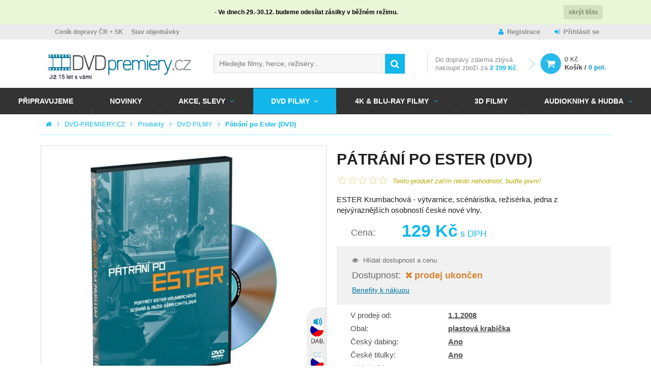

--- FILE ---
content_type: text/html; charset=UTF-8
request_url: https://www.dvd-premiery.cz/patrani-po-ester-dvd/
body_size: 20762
content:
<!DOCTYPE HTML>
<html lang="cs">
<head>
	<meta charset="utf-8" />
	<title>Pátrání po Ester (DVD) | DVD-PREMIERY.CZ</title>
	<meta name="description" content="ESTER Krumbachová pracovala pro divadlo, psala, ilustrovala. Spolupracovala na filmech O slavnosti a hostech, Sedmikrásky, Všichni dobří rodáci, Ovoce stromů rajských jíme, Valerie a týden divů, Faunovo velmi pozdní dpoledne, Marian a celé řadě další" />
	<meta name="keywords" content="Pátrání po Ester (DVD), DVD FILMY, Cvičení, osobní odběr Praha,osobní odběr ČR, osobní odběr Brno, osobn" />
	<meta name="author" content="DVD Premiéry" />
	<meta name="robots" content="index, follow" />

	<meta name="viewport" content="initial-scale=1" />
	<meta name="google-site-verification" content="Iiki7Vi01x2uDwek68jg3796WF4Xxl4ocv1DZGkwyaM" />
	<meta name="facebook-domain-verification" content="xai86j1ebzxizkm747vsc6zvrd5iqu" />
	<meta name="seznam-wmt" content="j9OqmLQRrZBLKCPpVQ6FZP0XHu7Ty0pl" />

	<!-- FACEBOOK SHARING -->
			<meta property="og:image" content="https://www.dvd-premiery.cz/data/imgauto/9/0/101411.jpg" />
	

	<!--



	<script src="https://use.typekit.net/yuq8ppf.js"></script>
	<script>try{Typekit.load({ async: true });}catch(e){}</script>

	-->

	<link rel="shortcut icon" href="/layout/img/favicon.ico" type="image/x-icon" />

    
    
    
	
											
	<link rel="stylesheet" type="text/css" media="screen" href="/layout/css/fonts.css?v=ad921d60486366258809553a3db49a4a" />

	<link rel="stylesheet" type="text/css" media="screen" href="/layout/css/main.css?v=ad921d60486366258809553a3db49a4a" />
	<link rel="stylesheet" type="text/css" media="screen" href="/layout/css/theme.css?v=ad921d60486366258809553a3db49a4a" />



			<!-- Mootools -->
        <script type="text/javascript" src="/engine/js/MooTools/MooTools-Core-1.6.0.js?v=ad921d60486366258809553a3db49a4a"></script>
        <script type="text/javascript" src="/engine/js/MooTools/MooTools-More-1.6.0.js?v=ad921d60486366258809553a3db49a4a"></script>
        <script type="text/javascript" src="/engine/js/MooTools/MooTools-Fixies.js?v=ad921d60486366258809553a3db49a4a"></script>
		<script src="/engine/js/MooTools/4Moo1/UI/UI.js" type="text/javascript"></script>
        <script src="/engine/js/MooTools/4Moo1/UI/DragDropEnhance.js" type="text/javascript"></script>




		<!-- UI -->
								<script type="text/javascript" src="/engine/js/MooTools/4Moo1/UI/PopUpHTML.js?v=ad921d60486366258809553a3db49a4a"></script>

						<script src="/engine/js/MooTools/_ui/_ui.js" type="text/javascript"></script>
			<script src="/engine/js/MooTools/_ui/_ui.Loading.js" type="text/javascript"></script>
			<script src="/engine/js/MooTools/_ui/_ui.ImagePreloader.js" type="text/javascript"></script>
			<script src="/engine/js/MooTools/_ui/_ui.ContentToggler.js" type="text/javascript"></script>
			<script src="/engine/js/MooTools/_ui/_ui.TabView.js" type="text/javascript"></script>


			<script src="/engine/js/MooTools/_ui/_ui.AjaxLoad.js" type="text/javascript"></script>			<script src="/engine/js/MooTools/_ui/_ui.AjaxLoad.PopupHtml.js" type="text/javascript"></script>
			<script src="/engine/js/MooTools/_ui/_ui.Slider.js" type="text/javascript"></script>			<script src="/engine/js/MooTools/_ui/_ui.Sliders.js" type="text/javascript"></script>


			<script src="/engine/js/MooTools/_ui/_ui.SlideshowSwipe.js" type="text/javascript"></script>
			<script src="/engine/js/MooTools/_ui/_ui.Slideshow.js" type="text/javascript"></script>

            <script src="/engine/js/MooTools/4Moo1/Shop/LastWatchedProducts.js" type="text/javascript"></script>
		
		<script src="/engine/js/MooTools/4Moo1/Search/Whisperer.js" type="text/javascript"></script>

		
					<script type="text/javascript" src="/libs/cerabox/cerabox.min.js?v=ad921d60486366258809553a3db49a4a"></script>
			<link rel="stylesheet" type="text/css" media="screen" href="/libs/cerabox/style/cerabox.css?v=ad921d60486366258809553a3db49a4a" />
		
		
					<script type="text/javascript" src="/engine/js/MooTools/_fv.js?v=ad921d60486366258809553a3db49a4a"></script>

			<script type="text/javascript">//<![CDATA[
				_fvSetString(FV_ERROR_REQUIRED, 'Povinná položka');
				_fvSetString(FV_ERROR_MIN, 'Nedostatečný počet znaků (min. %d)');
				_fvSetString(FV_ERROR_MAX, 'Příliš mnoho znaků (max. %d)');
				_fvSetString(FV_ERROR_NUMERIC, 'Pole může obsahovat pouze číslice');
				_fvSetString(FV_ERROR_ALPHA, 'Pole může obsahovat pouze znaky');
				_fvSetString(FV_ERROR_PATTERN, 'Nesprávný tvar');
				_fvSetString(FV_ERROR_EQUALWITH, 'Hodnoty se neshodují');
				_fvSetString(FV_ERROR_AJAX, 'Nesprávná hodnota');
				_fvSetString(FV_ERROR_MINVALUE, 'Hodnota je menší než povolená hodnota %d');
				_fvSetString(FV_ERROR_MAXVALUE, 'Hodnota je větší než povolená hodnota %d');

				_fvSetString(FV_ERROR_PHONE, 'Nesprávný tvar telefonu');
				_fvSetString(FV_ERROR_DATE, 'Nesprávný tvar datumu');
				_fvSetString(FV_ERROR_URL, 'Nesprávný tvar adresy');
				_fvSetString(FV_ERROR_EMAIL, 'Nesprávný tvar emailu');
				_fvSetString(FV_ERROR_STREETWITHNUMBER, 'Je třeba zadat ulici včetně čísla popisného, pokud neexistuje, zadejte 0.');
				_fvSetString(FV_ERROR_ALTERNATIVETO, 'Vyplňte alespoň jednu z položek');
			//]]></script>
		
		<script type="text/javascript" src="/engine/js/MooTools/4Moo1/UI/SuggestionHTML.js?v=ad921d60486366258809553a3db49a4a"></script>

		<link rel="stylesheet" type="text/css" media="screen" href="/libs/formular/Formular.css?v=ad921d60486366258809553a3db49a4a" />
		<script type="text/javascript" src="/libs/formular/Formular.js?v=ad921d60486366258809553a3db49a4a"></script>
	
	<script type="text/javascript" src="/engine/js/MooTools/4Moo1/Shop/Basket.js?v=ad921d60486366258809553a3db49a4a"></script>
    <script src="/engine/js/MooTools/4Moo1/UI/CarouselMenu.js" type="text/javascript"></script>
    <script src="/engine/js/MooTools/4Moo1/UI/PostalRule.js" type="text/javascript"></script>
    <script src="/engine/js/MooTools/fbFix.js" type="text/javascript"></script>

	<script>

        var MainBasketManager = null;

		$(window).addEvent('domready', function(){

			var eLd = new Element('div', {'class':'loading'});
			eLd.adopt(new Element('img', {'src': '/layout/img/ui/loading.gif'}));
			eLd.adopt(new Element('div', {'class': 'text', html: 'Probíhá přidání zboží do košíku.'}));

			var basketManager = new Basket.AddManager({
				'formSelector': '.products_list form.buy',
				'loadingElement': eLd
			});

            MainBasketManager = basketManager;
		});

        function reinitBasketManager(basketManager)
        {
            if(basketManager instanceof Basket.AddManager) {
                basketManager.reinit();
            }
        }

	</script>

	<script type="text/javascript" src="/engine/js/init.js"></script>


	

	<!-- MOBILE DETECT -->
	<script src="/libs/mobile-detect/mobile-detect.js"></script>

    
</head>
<body>

<script type="text/javascript">
                                                                                
		
                    			                    
        window.dataLayer = window.dataLayer || [];
        dataLayer.push({
          'ecomm_prodid' : JSON.parse('["101411"]'),
          'ecomm_rtb_prodid' : JSON.parse('[]'),
          'ecomm_pagetype' : 'product',
          'ecomm_searchstring' : '',
          'ecomm_productsfound' : '0',
          'ecomm_issearch' : '0',
          'ecomm_totalvalue' : '129',
          'ecomm_totalvalue_without_vat' : '',
          'ecomm_rtb_totalvalue' : ''
        });

        
        		dataLayer.push({'emailHash': ""});

        </script>

    <!-- Google Tag Manager -->
    <noscript><iframe src="//www.googletagmanager.com/ns.html?id=GTM-M5TJD2"
    height="0" width="0" style="display:none;visibility:hidden"></iframe></noscript>
    <script>(function(w,d,s,l,i){w[l]=w[l]||[];w[l].push({'gtm.start':
    new Date().getTime(),event:'gtm.js'});var f=d.getElementsByTagName(s)[0],
    j=d.createElement(s),dl=l!='dataLayer'?'&l='+l:'';j.async=true;j.src=
    '//www.googletagmanager.com/gtm.js?id='+i+dl;f.parentNode.insertBefore(j,f);
    })(window,document,'script','dataLayer','GTM-M5TJD2');</script>
    <!-- End Google Tag Manager -->


<script>
	var md = new MobileDetect(window.navigator.userAgent);
	if(md.mobile()){
		$$('body').addClass('mobile');
	}
	else {
		$$('body').addClass('desktop');
	}
</script>

<div id="fb-root"></div>
<script>(function(d, s, id) {
  var js, fjs = d.getElementsByTagName(s)[0];
  if (d.getElementById(id)) return;
  js = d.createElement(s); js.id = id;
  js.src = "//connect.facebook.net/cs_CZ/sdk.js#xfbml=1&version=v2.6";
  fjs.parentNode.insertBefore(js, fjs);
}(document, 'script', 'facebook-jssdk'));</script>

<!-- RONDO -->



	



				<div class="site_notification_bar js-notification-bar-id-96">
			<div class="container">

				<div class="text">
					<p style="text-align: center;"><b>- Ve dnech 29.-30.12. budeme odesílat zásilky v běžném režimu.</b></p>
				</div>
				<div class="close">
					<button class="js-close-notification-bar-id-96">skrýt lištu</button>
				</div>
			</div>

		</div>

		<script>
			$$(".js-close-notification-bar-id-" + parseInt(96)).addEvent("click",function(){

				var d      = new Date();
				var exdays = 1;

				d.setTime(d.getTime() + (exdays*24*60*60*1000));

				var expires     = "expires="+ d.toUTCString();
				document.cookie = 'notif-bar-cookie-id-'+ parseInt(96) +'=1;'+expires+';path=/;';

				$$(".js-notification-bar-id-" + parseInt(96)).destroy();
				return false;
			});
		</script>

	

<div class="site_overlay"></div>

<div id="skrollr-body">
<div class="site_wrap   on_subpage shop_active">
	<div id="site_header">
		<div class="inside">
			<div class="top">
				<div class="container">
											<div class="articlescat3 sidebox box29">
		<ul>
				<li class="item1 "><a href="/informace-pro-vas/vse-o-nakupu/cenik-dopravy/" >Ceník dopravy ČR + SK</a></li>
			<li class="item2 "><a href="/zjisteni-stavu-objednavky" >Stav objednávky</a></li>
		</ul>
</div><div class="sidebox login box4">
	<div class="inside">
		
					<a class="register" href="/registrace/">Registrace</a>
			<a class="reg" href="/prihlaseni/" id="idLoginBoxLogin">Přihlásit se</a>
				
	</div>
</div>


<script type="text/javascript" src="/engine/js/MooTools/4Moo1/UI/Login.js?v=ad921d60486366258809553a3db49a4a"></script>
<script type="text/javascript">//<![CDATA[
	new Login(
	{
		sidebox:
		{
			btLogin: $('idLoginBoxLogin'),
			btLogout: $('idLoginBoxLogout')
		}
	});
//]]></script>



									</div>
			</div>
			<div class="site_header_placeholder">
								<div class="site_header_fixed">
					<div class="mid">
						<div class="container">
															<a class="logo_link" href="/" title="DVD Premiéry">
																				<img src="/data/imgauto/31/0/dvd_premiery_logo%202.png" alt="DVD Premiéry" class="logo_full" />
	<img src="/data/imgauto/31/0/dvd_premiery_logo%202.png" alt="DVD Premiéry" class="logo_small" />
																	</a>
														<div class="hotdog" onclick="$('main_menu').toggleClass('open');"></div>
															<div class="sidebox search box2">
	<div class="inside">
		<form method="post" action="/vyhledavani/">
			<div class="ui-item-fulltext">
				<input class="text" type="text" name="seastr" value="" autocomplete="off" placeholder="Hledejte filmy, herce, režiséry..." />
				<div class="search_suggestions_dropdown">
					<div id="js-whisperer-target" class="whisperer_results"></div>
					<div id="js-suggestion-target"></div>
				</div>
			</div>
			<button class="submit" type="submit" title="Vyhledat"></button>
		</form>
	</div>
</div>

	<script type="text/javascript">//<![CDATA[
		window.addEvent('domready', function(){
			var ld = new Element('div');
			ld.adopt(new Element('img', {'src': '/layout/img/ui/loading.suggestion.gif'}));
			ld.adopt(new Element('div', {'class': 'text', html: 'Probíhá načítání výsledků, <br/>čekejte prosím.'}));

			var elISearch;
			if(elISearch = $(document).getElement('.sidebox.search input[name=seastr]'))
			{
				var whisp = new Whisperer({
					link: '/adminmoduleswhisperer/',
					elInput: elISearch,
					elToInject: $('js-whisperer-target')
				});

		new SuggestionHTML(elISearch,
				{
					'url': '/vyhledavani/',
					'imgLoadingSrc': '/layout/img/ui/loading.suggestion.gif',
					useLoadingBox: true,
					loadingElement: ld,
					dropdownTarget: $('js-suggestion-target')
				});
			}
		});
	//]]></script>
<div class="sidebox basket box8" data-reload="/basket/?ajax=1">
	<div class="basket_area">
	        <div class="delivery_info">
            
                            Do <span>dopravy zdarma</span> zbývá <span class="hide_small">nakoupit zboží za</span> <strong>2 199 Kč</strong>
            		</div>
			<a href="/kosik/" class="link">
		<div class="price">0 Kč</div>
		<div class="label">Košík / <strong>0 pol.</strong></div>
	</a>

</div>


</div>							
													</div>
					</div>
					<div class="foot" id="main_menu">
						<div class="container_nav">
															<div class="articlescat0 menu_prod2 sidebox box27">
		<ul>
				<li class="item1  ">
			<a href="/pripravujeme-do-prodeje-na-dvd-a-blu-ray/" title="Připravujeme">Připravujeme</a>
					</li>
			<li class="item2  ">
			<a href="/novinky-v-prodeji-na-dvd-blu-ray-3d-blu-ray/" title="NOVINKY">NOVINKY</a>
					</li>
			<li class="item3  with_childs">
			<a href="/dvd-4k-uhd-3d-blue-ray-akce/" title="AKCE, SLEVY">AKCE, SLEVY</a>
																																			<div class="window">
													<ul>
																	<li class="">
										<a href="/dvd-filmy-akce-cesky-dabing/" title="DVD AKCE">
											DVD AKCE
										</a>
									</li>
															</ul>
													<ul>
																	<li class="">
										<a href="/hd-filmy-blue-ray-akce-cesky-dabing/" title="BLU-RAY AKCE">
											BLU-RAY AKCE
										</a>
									</li>
															</ul>
													<ul>
																	<li class="">
										<a href="/steelbook-akce/" title="STEELBOOK AKCE">
											STEELBOOK AKCE
										</a>
									</li>
															</ul>
													<ul>
																	<li class="">
										<a href="/dvd-akce-1-plus-1/" title="AKCE 1+1">
											AKCE 1+1
										</a>
									</li>
															</ul>
													<ul>
																	<li class="">
										<a href="/vyprodej-dvd-filmy/" title="DVD DISKONT 29-99 Kč">
											DVD DISKONT 29-99 Kč
										</a>
									</li>
															</ul>
													<ul>
																	<li class="">
										<a href="/balicky-kolekce-dvd-filmy/" title="DVD balíčky">
											DVD balíčky
										</a>
									</li>
															</ul>
											</div>
									</li>
			<li class="item4 active with_childs">
			<a href="/nejnovejsi-i-nejlepsi-filmy-na-dvd-za-super-ceny/" title="DVD FILMY">DVD FILMY</a>
																																			<div class="window">
													<ul>
																	<li class="">
										<a href="/dvd-dovoz/" title="DVD DOVOZ">
											DVD DOVOZ
										</a>
									</li>
																	<li class="">
										<a href="/dvd-filmovy-vyprodej-od-29-do-99-kc-koupit/" title="DVD DISKONT 29-99 Kč">
											DVD DISKONT 29-99 Kč
										</a>
									</li>
																	<li class="">
										<a href="/dvd-exkluzivne-cesky-dabing/" title="DVD Exkluzivně">
											DVD Exkluzivně
										</a>
									</li>
																	<li class="">
										<a href="/dvd-filmove-serie/" title="DVD Filmové série">
											DVD Filmové série
										</a>
									</li>
																	<li class="">
										<a href="/nejlepsi-akcni-filmy-na-dvd-za-skvele-ceny/" title="Akční filmy">
											Akční filmy
										</a>
									</li>
																	<li class="">
										<a href="/nejlepsi-animovane-filmy-na-dvd-levne/" title="Animované DVD filmy">
											Animované DVD filmy
										</a>
									</li>
																	<li class="">
										<a href="/pohadky-barbie-na-dvd/" title="BARBIE NA DVD">
											BARBIE NA DVD
										</a>
									</li>
																	<li class="">
										<a href="/boxerske-filmy/" title="Boxerské filmy">
											Boxerské filmy
										</a>
									</li>
																	<li class="">
										<a href="/cviceni-na-dvd-pilates-hubnete-s-dvd-cviceni-pro-tehotne/" title="Cvičení">
											Cvičení
										</a>
									</li>
																	<li class="">
										<a href="/nejlepsi-ceske-filmy-na-dvd-2010-2025/" title="ČESKÉ FILMY NA DVD">
											ČESKÉ FILMY NA DVD
										</a>
									</li>
															</ul>
													<ul>
																	<li class="">
										<a href="/nejlepsi-filmy-pro-deti-na-dvd-levne/" title="Dětské filmy">
											Dětské filmy
										</a>
									</li>
																	<li class="">
										<a href="/divadlo-jary-cimrmana-na-dvd-levne/" title="DIVADLO JÁRY CIMRMANA">
											DIVADLO JÁRY CIMRMANA
										</a>
									</li>
																	<li class="">
										<a href="/nejlepsi-dobrodruzne-filmy-na-dvd-pro-dospele-i-deti/" title="Dobrodružné filmy">
											Dobrodružné filmy
										</a>
									</li>
																	<li class="">
										<a href="/nejlepsi-dvd-dokumenty-levne-dokumentarni-filmy-na-dvd/" title="Dokumentární filmy">
											Dokumentární filmy
										</a>
									</li>
																	<li class="">
										<a href="/dramaticke-filmy-na-dvd-levne-a-skladem/" title="Dramatické filmy">
											Dramatické filmy
										</a>
									</li>
																	<li class="">
										<a href="/edice-ceska-televize/" title="EDICE ČESKÁ TELEVIZE">
											EDICE ČESKÁ TELEVIZE
										</a>
									</li>
																	<li class="">
										<a href="/nejlepsi-ceske-a-americke-eroticke-filmy-na-dvd/" title="Erotické filmy">
											Erotické filmy
										</a>
									</li>
																	<li class="">
										<a href="/nejlepsi-fantasy-filmy-na-dvd/" title="Fantasy filmy">
											Fantasy filmy
										</a>
									</li>
																	<li class="">
										<a href="/festivalove-filmy/" title="Festivalové filmy">
											Festivalové filmy
										</a>
									</li>
																	<li class="">
										<a href="/noir-filmy-na-dvd-v-nasem-e-shopu-skladem/" title="Film Noir filmy">
											Film Noir filmy
										</a>
									</li>
															</ul>
													<ul>
																	<li class="">
										<a href="/nejlepsi-historicke-filmy-na-dvd/" title="Historické filmy">
											Historické filmy
										</a>
									</li>
																	<li class="">
										<a href="/nejlepsi-horory-vsech-dob-na-dvd-real-sci-fi-fantasy-ad/" title="Horory">
											Horory
										</a>
									</li>
																	<li class="">
										<a href="/hra-o-truny-hbo-serial-dvd/" title="Hra o trůny DVD HBO seriál">
											Hra o trůny DVD HBO seriál
										</a>
									</li>
																	<li class="">
										<a href="/hudebni-dvd-filmy-do-24-hodin-skladem/" title="Hudební filmy">
											Hudební filmy
										</a>
									</li>
																	<li class="">
										<a href="/james-bond-dvd/" title="JAMES BOND DVD">
											JAMES BOND DVD
										</a>
									</li>
																	<li class="">
										<a href="/dvd-kolekce-vase-oblibene-filmy/" title="KOLEKCE DVD FILMŮ">
											KOLEKCE DVD FILMŮ
										</a>
									</li>
																	<li class="">
										<a href="/nejlepsi-komedie-na-dvd-i-romanticke/" title="Komedie">
											Komedie
										</a>
									</li>
																	<li class="">
										<a href="/nejlepsi-nejen-ceske-kriminalni-filmy-pro-milovniky-krimi/" title="Kriminální filmy">
											Kriminální filmy
										</a>
									</li>
																	<li class="">
										<a href="/lego-filmy-dvd/" title="LEGO FILMY DVD">
											LEGO FILMY DVD
										</a>
									</li>
																	<li class="">
										<a href="/loutkove-filmy-a-koledy-dvd-za-skvele-ceny/" title="Loutkové filmy">
											Loutkové filmy
										</a>
									</li>
															</ul>
													<ul>
																	<li class="">
										<a href="/marvel-dvd/" title="MARVEL DVD">
											MARVEL DVD
										</a>
									</li>
																	<li class="">
										<a href="/muzikaly-mamma-mia-nine-chicago-aj-na-dvd/" title="Muzikály">
											Muzikály
										</a>
									</li>
																	<li class="">
										<a href="/mysteriozni-filmy-na-dvd-za-skvele-ceny/" title="Mysteriózní filmy">
											Mysteriózní filmy
										</a>
									</li>
																	<li class="">
										<a href="/naucne-filmy-na-dvd-byl-jednou-jeden-zivot-clovek-ad/" title="Naučné filmy">
											Naučné filmy
										</a>
									</li>
																	<li class="">
										<a href="/levne-dvd-pohadky-pro-deti-ceske-i-zahranicni/" title="Pohádky">
											Pohádky
										</a>
									</li>
																	<li class="">
										<a href="/nejlepsi-psychologicke-filmy-na-dvd-prave-zde/" title="Psychologické filmy">
											Psychologické filmy
										</a>
									</li>
																	<li class="">
										<a href="/nejlepsi-rodinne-filmy-na-dvd/" title="Rodinné filmy">
											Rodinné filmy
										</a>
									</li>
																	<li class="">
										<a href="/nejlepsi-romanticke-filmy-na-dvd/" title="Romantické filmy">
											Romantické filmy
										</a>
									</li>
																	<li class="">
										<a href="/sci-fi-filmy-na-dvd-za-skvele-ceny/" title="Sci-Fi filmy">
											Sci-Fi filmy
										</a>
									</li>
																	<li class="">
										<a href="/slovenske-filmy/" title="SLOVENSKÉ FILMY">
											SLOVENSKÉ FILMY
										</a>
									</li>
															</ul>
													<ul>
																	<li class="">
										<a href="/specialni-edice-dvd-filmu/" title="SPECIÁLNÍ EDICE DVD FILMŮ">
											SPECIÁLNÍ EDICE DVD FILMŮ
										</a>
									</li>
																	<li class="">
										<a href="/nejlepsi-sportovni-filmy-na-dvd-levne/" title="Sportovní filmy">
											Sportovní filmy
										</a>
									</li>
																	<li class="">
										<a href="/star-wars-dvd/" title="STAR WARS DVD">
											STAR WARS DVD
										</a>
									</li>
																	<li class="">
										<a href="/nejlepsi-thrillery-vsech-dob-na-dvd/" title="Thrillery">
											Thrillery
										</a>
									</li>
																	<li class="">
										<a href="/ceske-a-zahranicni-tv-serialy-na-dvd/" title="TV SERIÁLY NA DVD">
											TV SERIÁLY NA DVD
										</a>
									</li>
																	<li class="">
										<a href="/nejlepsi-ceske-ruske-i-americke-valecne-filmy-na-dvd/" title="Válečné filmy">
											Válečné filmy
										</a>
									</li>
																	<li class="">
										<a href="/vecernicek-na-dvd/" title="Večerníček na DVD">
											Večerníček na DVD
										</a>
									</li>
																	<li class="">
										<a href="/klasicke-i-nove-western-filmy-na-dvd-levne/" title="Westerny">
											Westerny
										</a>
									</li>
																	<li class="">
										<a href="/uzasne-zivotopisne-filmy-na-dvd/" title="Životopisné filmy">
											Životopisné filmy
										</a>
									</li>
															</ul>
											</div>
									</li>
			<li class="item5  with_childs">
			<a href="/4k-ultra-hd-blu-ray-filmy-2/" title="4K &amp; BLU-RAY FILMY">4K & BLU-RAY FILMY</a>
																																			<div class="window">
													<ul>
																	<li class="">
										<a href="/blu-ray-dovoz/" title="BLU RAY DOVOZ">
											BLU RAY DOVOZ
										</a>
									</li>
																	<li class="">
										<a href="/blu-ray-filmove-serie/" title="BLU-RAY Filmové série">
											BLU-RAY Filmové série
										</a>
									</li>
																	<li class="">
										<a href="/4k-uhd-blu-ray-filmy/" title="4K BLU-RAY FILMY">
											4K BLU-RAY FILMY
										</a>
									</li>
																	<li class="">
										<a href="/akcni-blu-ray-filmy-levne/" title="Akční BLU-RAY filmy">
											Akční BLU-RAY filmy
										</a>
									</li>
																	<li class="">
										<a href="/animovane-blu-ray-filmy-skladem/" title="Animované BLU-RAY filmy">
											Animované BLU-RAY filmy
										</a>
									</li>
																	<li class="">
										<a href="/boxerske-br-filmy/" title="Boxerské BLU-RAY filmy">
											Boxerské BLU-RAY filmy
										</a>
									</li>
																	<li class="">
										<a href="/ceske-a-ceskoslovenske-filmy-na-blu-ray/" title="ČESKÉ BLU-RAY FILMY">
											ČESKÉ BLU-RAY FILMY
										</a>
									</li>
															</ul>
													<ul>
																	<li class="">
										<a href="/disney-blu-ray-2/" title="Disney Blu-ray">
											Disney Blu-ray
										</a>
									</li>
																	<li class="">
										<a href="/dobrodruzne-blu-ray-filmy/" title="Dobrodružné BLU-RAY filmy">
											Dobrodružné BLU-RAY filmy
										</a>
									</li>
																	<li class="">
										<a href="/skvele-dokumentarni-filmy-v-blu-ray-kvalite/" title="Dokumentární BLU-RAY filmy">
											Dokumentární BLU-RAY filmy
										</a>
									</li>
																	<li class="">
										<a href="/drama-filmy-na-blu-ray/" title="Dramatické BLU-RAY filmy">
											Dramatické BLU-RAY filmy
										</a>
									</li>
																	<li class="">
										<a href="/fantasy-filmy-na-blu-ray/" title="Fantasy BLU-RAY filmy">
											Fantasy BLU-RAY filmy
										</a>
									</li>
																	<li class="">
										<a href="/uzasne-historicke-filmy-v-blu-ray-levne/" title="Historické BLU-RAY filmy">
											Historické BLU-RAY filmy
										</a>
									</li>
																	<li class="">
										<a href="/strasidelne-horory-na-blu-ray/" title="Horory BLU-RAY">
											Horory BLU-RAY
										</a>
									</li>
															</ul>
													<ul>
																	<li class="">
										<a href="/hra-o-truny-blu-ray-serial-hbo/" title="Hra o trůny BLU-RAY">
											Hra o trůny BLU-RAY
										</a>
									</li>
																	<li class="">
										<a href="/hudebni-blu-ray-filmy/" title="Hudební BLU-RAY filmy">
											Hudební BLU-RAY filmy
										</a>
									</li>
																	<li class="">
										<a href="/james-bond-na-blu-ray-za-skvele-ceny/" title="JAMES BOND BLU-RAY FILMY">
											JAMES BOND BLU-RAY FILMY
										</a>
									</li>
																	<li class="">
										<a href="/kolekce-blu-ray-filmu-levne/" title="KOLEKCE BLU-RAY FILMŮ">
											KOLEKCE BLU-RAY FILMŮ
										</a>
									</li>
																	<li class="">
										<a href="/komedie-na-blu-ray/" title="Komedie BLU-RAY">
											Komedie BLU-RAY
										</a>
									</li>
																	<li class="">
										<a href="/krimi-filmy-na-blu-ray-levne/" title="Kriminální BLU-RAY filmy">
											Kriminální BLU-RAY filmy
										</a>
									</li>
																	<li class="">
										<a href="/marvel-blu-ray/" title="MARVEL BLU-RAY">
											MARVEL BLU-RAY
										</a>
									</li>
															</ul>
													<ul>
																	<li class="">
										<a href="/muzikaly-na-bluray-za-super-ceny/" title="Muzikály BLU-RAY">
											Muzikály BLU-RAY
										</a>
									</li>
																	<li class="">
										<a href="/mysteriozni-filmy-na-blu-ray/" title="Mysteriózní BLU-RAY filmy">
											Mysteriózní BLU-RAY filmy
										</a>
									</li>
																	<li class="">
										<a href="/pohadky-na-blu-ray/" title="Pohádky BLU-RAY">
											Pohádky BLU-RAY
										</a>
									</li>
																	<li class="">
										<a href="/zabavne-rodinne-filmy-na-blu-ray/" title="Rodinné BLU-RAY filmy">
											Rodinné BLU-RAY filmy
										</a>
									</li>
																	<li class="">
										<a href="/krasne-romanticke-filmy-levne-na-blu-ray/" title="Romantické BLU-RAY filmy">
											Romantické BLU-RAY filmy
										</a>
									</li>
																	<li class="">
										<a href="/sci-fi-filmy-na-blu-ray-levne/" title="Sci-Fi BLU-RAY filmy">
											Sci-Fi BLU-RAY filmy
										</a>
									</li>
																	<li class="">
										<a href="/sportovni-blu-ray-filmy/" title="Sportovní BLU-RAY filmy">
											Sportovní BLU-RAY filmy
										</a>
									</li>
															</ul>
													<ul>
																	<li class="">
										<a href="/star-wars-na-blu-ray-kompletni-kolekce/" title="STAR WARS BLU-RAY FILMY">
											STAR WARS BLU-RAY FILMY
										</a>
									</li>
																	<li class="">
										<a href="/filmy-na-blu-ray-jako-steelbook/" title="STEELBOOK BLU-RAY">
											STEELBOOK BLU-RAY
										</a>
									</li>
																	<li class="">
										<a href="/skvele-thrillery-na-blu-ray-levne/" title="Thrillery BLU-RAY">
											Thrillery BLU-RAY
										</a>
									</li>
																	<li class="">
										<a href="/televizni-serialy-na-blu-ray/" title="TV SERIÁLY BLU-RAY">
											TV SERIÁLY BLU-RAY
										</a>
									</li>
																	<li class="">
										<a href="/valecne-filmy-na-blu-ray/" title="Válečné BLU-RAY filmy">
											Válečné BLU-RAY filmy
										</a>
									</li>
																	<li class="">
										<a href="/westerny-na-blu-ray-pro-milovniky-prestrelek/" title="Westerny BLU-RAY">
											Westerny BLU-RAY
										</a>
									</li>
																	<li class="">
										<a href="/zivotopisne-blu-ray-filmy-prave-zde/" title="Životopisné BLU-RAY filmy">
											Životopisné BLU-RAY filmy
										</a>
									</li>
															</ul>
											</div>
									</li>
			<li class="item6  ">
			<a href="/nejlepsi-3d-filmy-na-dvd-a-blu-ray-za-skvele-ceny/" title="3D FILMY">3D FILMY</a>
					</li>
			<li class="item7  with_childs">
			<a href="/audioknihy-mluvene-slovo-hudba/" title="Audioknihy &amp; Hudba">Audioknihy & Hudba</a>
																																			<div class="window">
													<ul>
																	<li class="">
										<a href="/cd-mp3-audioknihy-mluvene-slovo-2/" title="Audioknihy &amp; Mluvené slovo">
											Audioknihy & Mluvené slovo
										</a>
									</li>
															</ul>
													<ul>
																	<li class="">
										<a href="/ceska-popularni-hudba-cd-lp/" title="Česká populární hudba">
											Česká populární hudba
										</a>
									</li>
															</ul>
													<ul>
																	<li class="">
										<a href="/klasicka-komorni-vazna-hudba-na-cd-a-vinyl-elp/" title="Klasická hudba">
											Klasická hudba
										</a>
									</li>
															</ul>
													<ul>
																	<li class="">
										<a href="/slovenska-popularni-hudba/" title="Slovenská populární hudba">
											Slovenská populární hudba
										</a>
									</li>
															</ul>
													<ul>
																	<li class="">
										<a href="/vinyl-lp-vsech-zanru-koupit/" title="Vinyl eLPíčka">
											Vinyl eLPíčka
										</a>
									</li>
															</ul>
													<ul>
																	<li class="">
										<a href="/zahranicni-popularni-hudba-cd-lp/" title="Zahraniční populární hudba">
											Zahraniční populární hudba
										</a>
									</li>
															</ul>
											</div>
									</li>
		</ul>
</div>													</div>
					</div>
				</div>
			</div>
		</div>
	</div>
			<div id="site_pagepath">
			<ul>
				<li class="home"><a href="/" title="Hlavní strana"></a></li>
														<li><a href="/" title="DVD-PREMIERY.CZ">DVD-PREMIERY.CZ</a></li>
																			<li><a href="/produkty/" title="Produkty">Produkty</a></li>
																			<li><a href="/nejnovejsi-i-nejlepsi-filmy-na-dvd-za-super-ceny/" title="DVD FILMY">DVD FILMY</a></li>
																			<li><a href="/patrani-po-ester-dvd/" title="Pátrání po Ester (DVD)">Pátrání po Ester (DVD)</a></li>
												</ul>
		</div>
		<div id="site_content">
			<div class="inside">
                                    <div class="side_banners_wrapp sub" data-anchor-target="#site_content" data-180-top="background: transparent;" data-bottom="background: transparent;">
                        <div class="banner_area onleft">
                                                    </div>
                        <div class="banner_area onright">
                                                    </div>
                    </div>
                									<div id="fb-root"></div>
<script>(function(d, s, id) {
  var js, fjs = d.getElementsByTagName(s)[0];
  if (d.getElementById(id)) return;
  js = d.createElement(s); js.id = id;
  js.src = "//connect.facebook.net/cs_CZ/sdk.js#xfbml=1&version=v2.0";
  fjs.parentNode.insertBefore(js, fjs);
}(document, 'script', 'facebook-jssdk'));</script>

<!-- Heureka.cz PRODUCT DETAIL script -->
<script>
(function(t, r, a, c, k, i, n, g) {t['ROIDataObject'] = k;
t[k]=t[k]||function(){(t[k].q=t[k].q||[]).push(arguments)},t[k].c=i;n=r.createElement(a),
g=r.getElementsByTagName(a)[0];n.async=1;n.src=c;g.parentNode.insertBefore(n,g)
})(window, document, 'script', '//www.heureka.cz/ocm/sdk.js?version=2&page=product_detail', 'heureka', 'cz');
</script>
<!-- End Heureka.cz PRODUCT DETAIL script -->


<script type="text/javascript" src="/engine/js/MooTools/4Moo1/Shop/Basket.js?v=ad921d60486366258809553a3db49a4a"></script>
<script type="text/javascript" src="/engine/js/MooTools/4Moo1/Shop/Favourites.js?v=ad921d60486366258809553a3db49a4a"></script>
<script type="text/javascript" src="/engine/js/MooTools/4Moo1/Shop/Watched.js?v=ad921d60486366258809553a3db49a4a"></script>
<script>

    var basketManager = null;

	$(window).addEvent('domready',function(){
		var eLd = new Element('div', {'class':'loading'});
		eLd.adopt(new Element('img', {'src': '/layout/img/ui/loading.gif'}));
		eLd.adopt(new Element('div', {'class': 'text', html: 'Probíhá přidání zboží do košíku.'}));

		basketManager = new Basket.AddManager({
			'formSelector': 'form.buy_area',
			'loadingElement': eLd
		});
		var favouritesManager = new Favourites.AddManager();
		var watchedManager = new Watched.AddManager();

        if (document.referrer.indexOf(window.location.host) !== -1) {
            $('backBtn').addEvent('click', function(event) {
                event.stop();
                history.go(-1);
            });
        } else {
            $('backBtn').hide();
        }
	});

    function changeCount(type)
    {
        var eCount = $(document).getElement('.product_detail .buy_area .count');
        if(isNaN(parseInt(eCount.get('value'))) || eCount.get('value') == null || parseInt(eCount.get('value')) <= 0) {
            eCount.set('value', 1);
        } else {
            if(type == 'increment') {
                eCount.set('value', parseInt(eCount.get('value')) + 1);
            }

            if(type == 'decrement' && parseInt(eCount.get('value')) > 1) {
                eCount.set('value', parseInt(eCount.get('value')) - 1);
            }
        }
    }
</script>


<script>
    function prepareGtmProductItem(item) {
        item = {
            item_id: item.info ? item.info.pid : item.pid,
            item_name: item.info ? item.info.name : item.name,
            price: item.info ? parseFloat(item.info.costold.toString().replace(",", ".")) : parseFloat(item.costold.toString().replace(",", ".")),
            discount: item.info ? parseFloat(item.info.costold - item.info.cost).toFixed(2) : parseFloat((item.costold - item.cost).toFixed(2)),
            quantity: item.count ? item.count.toInt() : (item.storecount ? item.storecount : 1).toInt(),
            item_brand: item.info ? item.info.manufacturer : item.manufacturer,

            item_category: item.categoriesForGA4 ? item.categoriesForGA4[0] : "",
            item_category2: item.categoriesForGA4 ? item.categoriesForGA4[1] : "",
            item_category3: item.categoriesForGA4 ? item.categoriesForGA4[2] : "",
            item_category4: item.categoriesForGA4 ? item.categoriesForGA4[3] : "",
            item_category5: item.categoriesForGA4 ? item.categoriesForGA4[4] : "",
        }

        return item;
    }
</script>

<script n:syntax="double">
    let item = prepareGtmProductItem({"pid":"1408","name":"P\u00e1tr\u00e1n\u00ed po Ester (DVD)","cost":106.61,"costold":106.61,"storecount":"0","manufacturer":"Bontonfilm","categoriesForGA4":["DVD FILMY","\u017divotopisn\u00e9 dokumenty","Dokument\u00e1rn\u00ed filmy","\u010cesk\u00e9 dokument\u00e1rn\u00ed filmy"]})
    let data = {"pid":"1408","name":"P\u00e1tr\u00e1n\u00ed po Ester (DVD)","cost":106.61,"costold":106.61,"storecount":"0","manufacturer":"Bontonfilm","categoriesForGA4":["DVD FILMY","\u017divotopisn\u00e9 dokumenty","Dokument\u00e1rn\u00ed filmy","\u010cesk\u00e9 dokument\u00e1rn\u00ed filmy"]};
    window.dataLayer = window.dataLayer || [];
    dataLayer.push({ ecommerce: null });  // Clear the previous ecommerce object.
    dataLayer.push({
        event: "view_item",
        ecommerce: {
            currency: "CZK",
            value: data.cost,
            items: [
                item
            ]
        },
    });
</script>

<div class="product_detail">
		    <a href="#" class="back" id="backBtn">Zpět</a>
	<div class="product_detail_head">
		<div class="images">
			<div class="main_image CeraBox ">
												<div class="product_with">
                    <div class="dabing"></div>					<div class="subtitles"></div>                    				</div>
				<div id="ui_hovergallery">
					<div class="slide">
						<a href="/data/imgauto/9/0/101411.jpg" rel="lightbox" title="Pátrání po Ester (DVD)">
							<div  class="image-wrap">
								<img src="/data/imgauto/9/0/101411.jpg" alt="Pátrání po Ester (DVD)" />
															</div>
						</a>
					</div>
				</div>
			</div>
						<div class="more_images" id="ui_hovergallery_menu">
							    <li class="item"><a href="/data/imgauto/6/0/101411_01.jpg" rel="lightbox"><img src="/data/imgauto/6/3/101411_01.jpg" alt="Pátrání po Ester (DVD)" title="Pátrání po Ester (DVD)" /></a></li>
			    			    <li class="item"><a href="/data/imgauto/6/0/101411_02.jpg" rel="lightbox"><img src="/data/imgauto/6/3/101411_02.jpg" alt="Pátrání po Ester (DVD)" title="Pátrání po Ester (DVD)" /></a></li>
			    			</div>
			
			<div class="site_social_buttons spaced-top spaced-bottom align-center">
				<!-- EXAMPLE: https://somelongurl.ltd/some-sub-page -->
								<a href="https://www.facebook.com/dialog/share?app_id=2098697357094539&href=https://www.dvd-premiery.cz/patrani-po-ester-dvd/&redirect_uri=https://www.dvd-premiery.cz/patrani-po-ester-dvd/" target="_blank" class="share_facebook fa_b_thumbs-up">
					Sdílet na Facebooku
				</a>

				<a href="http://twitter.com/share?text=&url=https://www.dvd-premiery.cz/patrani-po-ester-dvd/" target="_blank" class="share_twitter fa_b_twitter">
					Tweetni to
				</a>
			</div>
		</div>

		<div class="texts">
			<h1>Pátrání po Ester (DVD)</h1>
            			<div class="product_detail_ratebox">
															<div class="box">
							<div class="vote">
								<div class="item vote-in" style="float:left;">
									<div class="value">
										<script type="text/javascript">
											function VoteOver(vote)	{
												var votes = new Array(20,40,60,80,100);
												if(!vote) vote=0;
												vote = parseInt(vote);

												for(var i in votes) {
													var obj = $('voteimg-'+votes[i]);
													if(!obj) continue;
													if(vote >= votes[i]) obj.src='/layout/img/common/star_3.png';
													else obj.src='/layout/img/common/star_0.png';
												}
											}
										</script>
																				<span class="voteItem" data-link='{"votel":20}' onmouseover="VoteOver(20);" onmouseout="VoteOver(0);" title="1"><img id="voteimg-20" src="/layout/img/common/star_0.png" alt="1" /></span>
										<span class="voteItem" data-link='{"votel":40}' onmouseover="VoteOver(40);" onmouseout="VoteOver(0);" title="2"><img id="voteimg-40" src="/layout/img/common/star_0.png" alt="2" /></span>
										<span class="voteItem" data-link='{"votel":60}' onmouseover="VoteOver(60);" onmouseout="VoteOver(0);" title="3"><img id="voteimg-60" src="/layout/img/common/star_0.png" alt="3" /></span>
										<span class="voteItem" data-link='{"votel":80}' onmouseover="VoteOver(80);" onmouseout="VoteOver(0);" title="4"><img id="voteimg-80" src="/layout/img/common/star_0.png" alt="4" /></span>
										<span class="voteItem" data-link='{"votel":100}' onmouseover="VoteOver(100);" onmouseout="VoteOver(0);" title="5"><img id="voteimg-100" src="/layout/img/common/star_0.png" alt="5" /></span>
										<script type="text/javascript">
											VoteOver(0);
											window.addEvent('domready', function(){
												new ProductVote('/patrani-po-ester-dvd/?action=vote','.vote-in .voteItem');
											});
										</script>
									</div>
									<div class="clearer"></div>
								</div>

								<div class="rating_results" title="hodnocení 0" style="float: left;margin-top:-2px;margin-bottom: 3px;margin-left: 0px;">
									<div class="outside"></div>
									<div class="inside" style="width: 0%;"></div>
								</div>

								<script type="text/javascript">
									$$('.rating_results').addEvent('mouseenter', function(){
										$$('.rating_results').hide();
										$$('.vote-in').show();
									});

									$$('.vote-in').addEvent('mouseleave', function(){
										$$('.vote-in').hide();
										$$('.rating_results').show();
									});

									window.addEvent('domready', function(){
										$$('.vote-in').hide();
										$$('.rating_results').show();
									});
								</script>
							</div>
						</div>
									
                                    <div class="norating">
                        Tento produkt zatím nikdo nehodnotil, buďte první!
                    </div>
				                <div class="clearer"></div>
			</div>

			<p class="desc">ESTER Krumbachová - výtvarnice, scénáristka, režisérka, jedna z nejvýraznějších osobností české nové vlny.</p>
		
			<div class="price">
				<div class="label">
					Cena:
				</div>
				<div class="main">
					<strong>129 Kč</strong> s DPH
									</div>
							</div>
			
                        
                            <script type="text/javascript">
                    window.addEvent('domready', function() {

                        var popupHtml           = new PopUpHTML();
                        var popupHtmlResponse   = new PopUpHTML();

                        $('watchedPriceValue').addEvent('keyup', function(){
                            $('watchedPrice').set('checked', 'checked');
                        });

                        $('watchedShowPopup').addEvent('click', function(){
                            var elForm = $$('.watched_popup');
                            popupHtml.showElement(elForm);
                        });

                        $('watchedClosePopUp').addEvent('click', function(){
                            popupHtml.close();
                            return false;
                        });

                        $('idWatchedForm').addEvent('submit', function(){
                            var watchedStore;

                            if($('watchedStore')) {
                                var watchedStore = $('watchedStore').get('checked');
                            }

                            var watchedPrice        = $('watchedPrice').get('checked');
                            var watchedPriceValue   = $('watchedPriceValue').get('value');
                            var watchedEmail        = $('watchedEmail').get('value');
                            var watchedAgree        = false;

                            if($('gdpr_agree_watchdog')) {
                                watchedAgree = $('gdpr_agree_watchdog').checked;
                            }

                            var ajaxLink = "/hlidane-produkty/?action=edit-watched&amp;pid=1408&amp;ajax=1";

                            var data = {
                                'watchedStore':         watchedStore,
                                'watchedPrice':         watchedPrice,
                                'watchedPriceValue':    watchedPriceValue,
                                'watchedEmail' :        watchedEmail,
								'watchedAgree' : 		watchedAgree,
                            };

                            new _ui.AjaxLoad({
                                method: 'get',
                                url: ajaxLink,
                                onSuccess: function(response){
                                    popupHtmlResponse.showHtml(response.text);
                                    popupHtml.close();
                                }
                            }).send(data);

                            return false;
                        });

                    });
                </script>

                                                    
                <div class="watched_popup">
                    <form class="watched_area watched_catched" action="" method="post" id="idWatchedForm">
                        <header>
                            Hlídat dostupnost a cenu:
                        </header>
                        <p>
                            Chci být informován:
                        </p>
                                                    <div class="item">
                                <label>
                                    <input id="watchedStore" type="checkbox" name="watched[store]" />
                                    Až bude zboží skladem
                                </label>
                            </div>
                        
                        <div class="item">
                            <label>
                                <input id="watchedPrice" type="checkbox" name="watched[price]"  />
                                Při snížení ceny pod 
                                <input class="price" id="watchedPriceValue" type="text" name="watched[priceValue]" value="129" size="5">
                                Kč vč. DPH
                            </label>
                        </div>

                        <div class="item">
                            <label>
                                Na email:
                                <input class="email" id="watchedEmail" type="email" name="watched[email]" value="" >
                            </label>
                        </div>
													<div>
								


<div class="gdpr_form_component">
	<label class="gdpr_agree">
		<input type="checkbox" name="gdpr_agree_watchdog" id="gdpr_agree_watchdog" value="1"  />
		<div>Souhlasím se zpracováním osobních údajů pro účely zaslání informací o sledovaném produktu.</div>
	</label>
	<div class="gdpr_read_more">
		<a class="js-open-gdpr-popup gdpr_formid_gdpr694f9404ef2db">Zobrazit podmínky</a>
	</div>
</div>

<div class="gdpr_popup_component js-gdpr-popup gdpr_formid_gdpr694f9404ef2db">
	<div class="overlay js-close-gdpr-popup gdpr_formid_gdpr694f9404ef2db"></div>
	<div class="window">
		<div class="content">
			<p>
				<h3>SOUHLAS SE ZPRACOVÁNÍM OSOBNÍCH ÚDAJŮ A INFORMACE O ZPRACOVÁNÍ OSOBNÍCH ÚDAJŮ - ZÁKLADNÍ SHRNUTÍ<br />
&nbsp;</h3>

<div>Tento souhlas se zpracováním Vašich osobních údajů (pouze EMAIL) dáváte společnosti Jakub Zeman (DVD-PREMIERY.CZ), Hrubého 1204, Praha 8, IČ: 66851912 <strong>pouze pro účely sledování ceny produktu a sledování dostupnosti produktu</strong>.&nbsp;</div>

<div><strong>1.<span style="white-space:pre"> </span>TOTOŽNOST A KONTAKTNÍ ÚDAJE SPRÁVCE</strong></div>

<div>1.1.<span style="white-space:pre"> </span>Správcem Vašich osobních údajů je obchodní společnost Jakub Zeman (DVD-PREMIERY.CZ), se sídlem Hrubého 1204, Praha 8, identifikační číslo: 66851912, (dále jen „správce“).</div>

<div>1.2.<span style="white-space:pre"> </span>Kontaktní údaje správce jsou následující: adresa pro doručování Hrubého 1204, Praha 8, 18200, adresa elektronické pošty obchod@dvd-premiery,cz, telefon 777665212.</div>

<div>1.3.<span style="white-space:pre"> </span>Správce nejmenoval pověřence pro ochranu osobních údajů.</div>

<div><strong>2.<span style="white-space:pre"> </span>PRÁVNÍ ZÁKLAD ZPRACOVÁNÍ OSOBNÍCH ÚDAJŮ</strong></div>

<div>2.1.<span style="white-space:pre"> </span>Právním základem zpracování Vašich osobních údajů je Váš souhlas dávaný tímto správci ve smyslu čl. 6 odst. 1 písm. a) Nařízení Evropského parlamentu a Rady 2016/679 o ochraně fyzických osob v souvislosti se zpracováním osobních údajů a o volném pohybu těchto údajů a o zrušení směrnice 95/46/ES (obecné nařízení o ochraně osobních údajů) (dále jen „nařízení“).</div>

<div><strong>3.<span style="white-space:pre"> </span>ÚČEL ZPRACOVÁNÍ OSOBNÍCH ÚDAJŮ</strong></div>

<div>3.1.<span style="white-space:pre"> </span>Účelem zpracování Vašich osobních údajů (pouze EMAIL) je sledování ceny produktu a sledování dostupnosti produktu.</div>

<div>3.2.<span style="white-space:pre"> </span>Ze strany správce nedochází k automatickému individuálnímu rozhodování ve smyslu čl. 22 nařízení.</div>

<div><strong>4.<span style="white-space:pre"> </span>DOBA ULOŽENÍ OSOBNÍCH ÚDAJŮ</strong></div>

<div>4.1.<span style="white-space:pre"> </span>Doba, po kterou budou Vaše osobní údaje (pouze EMAIL) správcem uloženy, je pouze doba do které budou slněny podmínky pro sledování dostupnosti nebo změny ceny produktu. Poté bude email z databáze vymazaný.&nbsp;</div>

<div><strong>5.<span style="white-space:pre"> </span>PRÁVA SUBJEKTU ÚDAJŮ</strong></div>

<div>5.1.<span style="white-space:pre"> </span>Za podmínek stanovených v nařízení máte právo požadovat od správce přístup k Vašim osobním údajům, právo na opravu nebo výmaz Vašich osobních údajů, popřípadě omezení jejich zpracování, právo vznést námitku proti zpracování Vašich osobních údajů a dále právo na přenositelnost Vašich osobních údajů.</div>

<div>5.2.<span style="white-space:pre"> </span>Máte právo kdykoli odvolat souhlas se zpracováním Vašich osobních údajů daný správci. Tímto však není dotčena zákonnost zpracování Vašich osobních údajů před takovýmto odvoláním souhlasu. Váš souhlas se zpracováním osobních údajů můžete odvolat následujícím způsobem: odeslat žádost o výmaz osobních údajů v rámci uživatelského účtu na kontaktní email obchodu: obchod@dvd-premiery.cz.</div>

<div>5.3.<span style="white-space:pre"> </span>Pokud byste se domníval(a), že zpracováním Vašich osobních údajů bylo porušeno či je porušováno nařízení, máte mimo jiné právo podat stížnost u dozorového úřadu.</div>

<div>5.4.<span style="white-space:pre"> </span>Nemáte povinnost osobní údaje poskytnout. Poskytnutí Vašich osobních údajů není zákonným či smluvním požadavkem a ani není požadavkem, který je nutný k uzavření smlouvy.</div>

<div>5.5.<span style="white-space:pre"> </span>Máte kdykoliv právo vznést námitku proti zpracování Vašich osobních údajů pro tyto účely zpracování. Pokud vznesete námitku proti zpracování Vašich osobních údajů pro účely přímého marketingu, nebudou již Vaše osobní údaje pro tyto účely dále zpracovávány.</div>

			</p>
							<p>
					<a href="/zasady-zpracovani-osobnich-udaju/" target="_blank">Všeobecné podmínky</a>
				</p>
					</div>
		<div class="action">
			<button type="button" class="close js-close-gdpr-popup gdpr_formid_gdpr694f9404ef2db">Zavřít okno</button>
		</div>
	</div>
</div>



<script>
	document.addEventListener("DOMContentLoaded", function(event){

		// I HATE IE
		if (window.NodeList && !NodeList.prototype.forEach) {
			NodeList.prototype.forEach = function (callback, thisArg) {
				thisArg = thisArg || window;
				for (var i = 0; i < this.length; i++) {
					callback.call(thisArg, this[i], i, this);
				}
			};
		}

		var GDPRopeners = document.querySelectorAll('.js-open-gdpr-popup.gdpr_formid_gdpr694f9404ef2db');
		var GDPRclosers = document.querySelectorAll('.js-close-gdpr-popup.gdpr_formid_gdpr694f9404ef2db');

		function closest(Element) {
			if (!Element.prototype.matches)
				Element.prototype.matches = Element.prototype.msMatchesSelector ||
											Element.prototype.webkitMatchesSelector;

			if (!Element.prototype.closest)
				Element.prototype.closest = function(s) {
					var el = this;
					if (!document.documentElement.contains(el)) return null;
					do {
						if (el.matches(s)) return el;
						el = el.parentElement || el.parentNode;
					} while (el !== null && el.nodeType === 1);
					return null;
				};
		}

		GDPRopeners.forEach(function(item){
			function OpenPopup(){
				var GDPRpopup   = document.querySelectorAll('.js-gdpr-popup.gdpr_formid_gdpr694f9404ef2db')[0];
				GDPRpopup.classList.add('opened');

				// REMOVE OVERFLOW FOR ALL POPUPS
				// THERE IS NO BETTER WAY, CUZ INTERNET EXPLORER DEVELOPERS ARE ......
				var FEOpopups = document.querySelectorAll('.popuphtml-window');

				if(FEOpopups){
					FEOpopups.forEach(function(item){
						item.classList.add('overwrite-overflow');
					});
				}

				return false;
			}

			// YES, I HATE IE
			if (item.addEventListener){
				// HAVE TO USE CSS CLASS, CUZ IE CANT EVEN MODIFY INLINE CSS
				item.addEventListener('click', OpenPopup, false);
			}
			else if (iteml.attachEvent){
				item.attachEvent('onclick', OpenPopup);
			}
		});

		GDPRclosers.forEach(function(item){
			function ClosePopup(){
				var GDPRpopup   = document.querySelectorAll('.js-gdpr-popup.gdpr_formid_gdpr694f9404ef2db')[0];
				GDPRpopup.classList.remove('opened');

				// CHECK IF GRPR WINDOW IS INSIDE ANOTHER POPUP
				// GOTTA ADD OVERFLOW: HIDDEN, IF TRUE
				var FEOpopups = document.querySelectorAll('.popuphtml-window');

				if(FEOpopups){
					FEOpopups.forEach(function(item){
						item.classList.remove('overwrite-overflow');
					});
				}

				return false;
			}

			// YES, I HATE IE EVEN MORE
			if (item.addEventListener){
				item.addEventListener('click', ClosePopup, false);
			}
			else if (item.attachEvent){
				item.attachEvent('onclick', ClosePopup);
			}
		});
	});
</script>


<style>
	.popuphtml-window.overwrite-overflow {
		overflow: visible !important;
	}

	.gdpr_form_component.gdpr-inline {
		display: inline-block;
	}

	/* GDPR FORM ELEMENT */
	.gdpr_form_component {
		display: block;
		clear: both;
		padding: 7px 0;
	}

		.gdpr_form_component .gdpr_agree {
			display: -ms-flexbox;
			display: -webkit-flex;
			display: flex;

			-webkit-flex-wrap: nowrap;
			-ms-flex-wrap: nowrap;
			flex-wrap: nowrap;

			-webkit-align-items: center;
			-ms-flex-align: center;
			align-items: center;

			padding: 0 0 5px 0;

			overflow: hidden;

			cursor: pointer;

			font-size: 13px;

			-webkit-user-select: none;
			user-select: none;
		}

			.gdpr_form_component .gdpr_agree input {
				display: block;
				float: left;
				margin-right: 7px;
			}

		.gdpr_form_component .gdpr_read_more {}

			.gdpr_form_component .gdpr_read_more a {
				cursor: pointer;

				text-decoration: underline;

				-webkit-user-select: none;
				user-select: none;
			}

			.gdpr_form_component .gdpr_read_more a:hover {
				text-decoration: none;
			}

	/* GDPR POPUP */
	.gdpr_popup_component {
		position: fixed;
		top: 0;
		left: 0;
		right: 0;
		bottom: 0;

		z-index: 9000;
		display: none;
	}

	.gdpr_popup_component.opened {
		display: -ms-flexbox;
		display: -webkit-flex;
		display: flex;
		-webkit-flex-direction: row;
		-ms-flex-direction: row;
		flex-direction: row;
		-webkit-flex-wrap: nowrap;
		-ms-flex-wrap: nowrap;
		flex-wrap: nowrap;
		-webkit-justify-content: center;
		-ms-flex-pack: center;
		justify-content: center;
		-webkit-align-content: stretch;
		-ms-flex-line-pack: stretch;
		align-content: stretch;
		-webkit-align-items: center;
		-ms-flex-align: center;
		align-items: center;
	}

		.gdpr_popup_component .overlay {
			position: absolute;
			top: 0;
			left: 0;
			right: 0;
			bottom: 0;

			z-index: 9001;

			background: rgba(0,0,0,0.75);
			cursor: pointer;
		}

		.gdpr_popup_component .window {
			-webkit-box-sizing: border-box;
			-moz-box-sizing: border-box;
			-ms-box-sizing: border-box;
			box-sizing: border-box;

			position: relative;
			z-index: 9002;

			width: calc(100% - 30px);
			height: calc(100% - 30px);
			max-width: 600px;

			padding: 15px 15px 0 15px;

			background: white;
		}

			.gdpr_popup_component .window .content {
				height: calc(100% - 50px);

				overflow-x: hidden;
				overflow-y: auto;

				font-family: Arial, Helvetica, sans-serif;
				font-size: 14px;

				line-height: 1.4;
			}

				.gdpr_popup_component .window .content p {
					padding: 10px 0;
				}

			.gdpr_popup_component .window .action {
				-webkit-box-sizing: border-box;
				-moz-box-sizing: border-box;
				-ms-box-sizing: border-box;
				box-sizing: border-box;
				height: 50px;
				padding-top: 7px;

				text-align: center;
			}

				.gdpr_popup_component .window .action button.close {
					display: inline-block;

					height: 35px;

					padding: 0 15px;

					border: 0;
					border-radius: 5px;
					background: #dfdfe0;

					font-family: Arial, Helvetica, sans-serif;
					font-size: 14px;
					color: black;

					cursor: pointer;
				}

				.gdpr_popup_component .window .action button.close:hover {
					background: #d0d0d1
				}
</style>
							</div>
						                        <div class="options">
                            <button title="Zrušit" type="reset" id="watchedClosePopUp" class="ui_button storno">Zrušit</button>
                            <button title="Potvrdit" type="submit" id="watchedSendAjax" class="ui_button green confirm submit">Potvrdit</button>
                        </div>
                    </form>
                </div>
            
						<div class="store_info">
                                    <div class="watchdog_link" id="watchedShowPopup">
                        Hlídat dostupnost a cenu
                    </div>
                
				Dostupnost:
				<span class="store-n">prodej ukončen</span>

				

				<div class="features">
					<a href="/vyhody-nakupu-u-nas-dvd-premiery-cz/" target="_blank">Benefity k nákupu</a>
				</div>


                			</div>

			<table class="attrs">
																																<tr>
				<th align="left" style="padding-right: 20px;">V prodeji od:</th>
				<td>
																																	<a href="/produkty/?f%5Bt_p%5D%5Bf%5D=1.1.2008&amp;f%5Bt_p%5D%5Bt%5D=1.1.2008">1.1.2008 </a>
																					<br/>
															</td>
			</tr>
																																	<tr>
				<th align="left" style="padding-right: 20px;">Obal:</th>
				<td>
																																	<a href="/produkty/?f%5Bt_s%5D%5B0%5D=28858">plastová krabička </a>
																					<br/>
															</td>
			</tr>
																																																																																																																																																																					<tr>
				<th align="left" style="padding-right: 20px;">Český dabing:</th>
				<td>
																																	<a href="/produkty/?f%5Bb_cd%5D%5B0%5D=1">Ano </a>
																					<br/>
															</td>
			</tr>
																																	<tr>
				<th align="left" style="padding-right: 20px;">České titulky:</th>
				<td>
																																	<a href="/produkty/?f%5Bb_cs%5D%5B0%5D=1">Ano </a>
																					<br/>
															</td>
			</tr>
																		
				<tr>
					<th>Kód zboží:</th>
					<td>101411</td>
				</tr>
				<tr>
					<th>Výrobce:</th>
					<td>
						<a href="/produkty/?f%5Bt_v%5D%5B0%5D=Bontonfilm">
							Bontonfilm
						</a>
					</td>
				</tr>
							</table>

		</div>

	</div>

	<div class="product_detail_foot">
				<div class="tabitem">
			<div class="menu">

				<h2>
				Popis produktu
				</h2>
			</div>
			<div class="tab_content product_desc_content">
				ESTER Krumbachová pracovala pro divadlo, psala, ilustrovala. Spolupracovala na filmech O slavnosti a hostech, Sedmikrásky, Všichni dobří rodáci, Ovoce stromů rajských jíme, Valerie a týden divů, Faunovo velmi pozdní dpoledne, Marian a celé řadě dalších. Režisérka Věra Chytilová zpovídá ty, kteří ESTER Krumbachovou znali, spolupracovali s ní, přátelili se s ní, milovali ji. Postupně skládá obraz člověka, inspirující osobnosti. Vydává se na pátrání, na jehož konci by měla být odpověď na otázku: Kdo byla ESTER? Ve filmu vystupují: Jan Němec, Ivan Vyskočil, Květa Fialová, Jiří Krejčík, Otakar Vávra, Vojtěch Jasný, Radoslav Brzobohatý, Marta Kubišová, Jiřina Bohdalová, Jiří Svoboda, Petr Václav, Ivan Balaďa, Ivan Král, Kateřina Macháčková, Květa a Jitka Válovy, Ladislav Smoček a další.
			</div>
		</div>
		
		
		<div class="tabitem">
			<div class="menu">
				<h2 class="smaller">
					Parametry produktu
					<small>(režie, hrají, zvuk...)</small>
				</h2>
			</div>
			<div class="tab_content product_desc_content">
				<table class="params">
                                                                        						<tr>
				<th align="left" style="padding-right: 20px;">V prodeji od:</th>
				<td>
																																	<a href="/produkty/?f%5Bt_p%5D%5Bf%5D=1.1.2008&amp;f%5Bt_p%5D%5Bt%5D=1.1.2008">1.1.2008 </a>
																					<br/>
															</td>
			</tr>
			                                                    						<tr>
				<th align="left" style="padding-right: 20px;">Obal:</th>
				<td>
																																	<a href="/produkty/?f%5Bt_s%5D%5B0%5D=28858">plastová krabička </a>
																					<br/>
															</td>
			</tr>
			                                                    						<tr>
				<th align="left" style="padding-right: 20px;">Český název:</th>
				<td>
																																	Pátrání po Ester  
																					<br/>
															</td>
			</tr>
			                                                    						<tr>
				<th align="left" style="padding-right: 20px;">Rok výroby:</th>
				<td>
																																	2005  
																					<br/>
															</td>
			</tr>
			                                                    						<tr>
				<th align="left" style="padding-right: 20px;">Země výroby:</th>
				<td>
																																	Česko  
																					<br/>
															</td>
			</tr>
			                                                    						<tr>
				<th align="left" style="padding-right: 20px;">Žánr:</th>
				<td>
																																	<a href="/produkty/?f%5Bt_u%5D%5B0%5D=29235">Dokumentární </a>
																					<br/>
															</td>
			</tr>
			                                                    						<tr>
				<th align="left" style="padding-right: 20px;">Režie:</th>
				<td>
																																	<a href="/produkty/?f%5Bt_d%5D%5B0%5D=7067">Věra Chytilová </a>
																					<br/>
															</td>
			</tr>
			                                                    						<tr>
				<th align="left" style="padding-right: 20px;">Hrají:</th>
				<td>
																																	<a href="/produkty/?f%5Bt_a%5D%5B0%5D=8993">Ester Krumbachová </a>
																					<br/>
																												<a href="/produkty/?f%5Bt_a%5D%5B0%5D=8992">Ivan Balaďa </a>
																					<br/>
																												<a href="/produkty/?f%5Bt_a%5D%5B0%5D=861">Ivan Vyskočil </a>
																					<br/>
																												<a href="/produkty/?f%5Bt_a%5D%5B0%5D=8989">Jan Němec </a>
																					<br/>
																												<a href="/produkty/?f%5Bt_a%5D%5B0%5D=6817">Jiří Krejčík </a>
																					<br/>
																												<a href="/produkty/?f%5Bt_a%5D%5B0%5D=8990">Jiří Svoboda </a>
																					<br/>
																												<a href="/produkty/?f%5Bt_a%5D%5B0%5D=5585">Jiřina Bohdalová </a>
																					<br/>
																												<a href="/produkty/?f%5Bt_a%5D%5B0%5D=7329">Kateřina Macháčková </a>
																					<br/>
																												<a href="/produkty/?f%5Bt_a%5D%5B0%5D=366">Květa Fialová </a>
																					<br/>
																												<a href="/produkty/?f%5Bt_a%5D%5B0%5D=7938">Marta Kubišová </a>
																					<br/>
																												<a href="/produkty/?f%5Bt_a%5D%5B0%5D=8008">Otakar Vávra </a>
																					<br/>
																												<a href="/produkty/?f%5Bt_a%5D%5B0%5D=8991">Petr Václav </a>
																					<br/>
																												<a href="/produkty/?f%5Bt_a%5D%5B0%5D=6362">Radoslav Brzobohatý </a>
																					<br/>
																												<a href="/produkty/?f%5Bt_a%5D%5B0%5D=7067">Věra Chytilová </a>
																					<br/>
																												<a href="/produkty/?f%5Bt_a%5D%5B0%5D=8690">Vojtěch Jasný </a>
																					<br/>
															</td>
			</tr>
			                                                    						<tr>
				<th align="left" style="padding-right: 20px;">Délka:</th>
				<td>
																																	119  minut
																					<br/>
															</td>
			</tr>
			                                                    						<tr>
				<th align="left" style="padding-right: 20px;">Obraz:</th>
				<td>
																																	<a href="/produkty/?f%5Bt_vi%5D%5B0%5D=28912">4:3 </a>
																					<br/>
																												<a href="/produkty/?f%5Bt_vi%5D%5B0%5D=28856">barevný </a>
																					<br/>
															</td>
			</tr>
			                                                    						<tr>
				<th align="left" style="padding-right: 20px;">Jazyk:</th>
				<td>
																																	<a href="/produkty/?f%5Bt_l%5D%5B0%5D=18769">český </a>
																					<br/>
															</td>
			</tr>
			                                                    						<tr>
				<th align="left" style="padding-right: 20px;">Zvuk:</th>
				<td>
																																	<a href="/produkty/?f%5Bt_so%5D%5B0%5D=94">český 2.0 </a>
																															<img src="/layout/img/icons/flags/cz.png" alt="Česká" />
																														<br/>
															</td>
			</tr>
			                                                    						<tr>
				<th align="left" style="padding-right: 20px;">Titulky:</th>
				<td>
																																	<a href="/produkty/?f%5Bt_t%5D%5B0%5D=17">anglické </a>
																																												<br/>
																												<a href="/produkty/?f%5Bt_t%5D%5B0%5D=16">české </a>
																															<img src="/layout/img/icons/flags/cz.png" alt="Česká" />
																														<br/>
															</td>
			</tr>
			                                                    						<tr>
				<th align="left" style="padding-right: 20px;">Bonusy:</th>
				<td>
																																	90 minut vynechaných rozhovorů • Fotogalerie • Videoklip Winner Takes All (režie Ester Krumbachová) • Gen Ester Krumbachová očima Jana Němce  
																					<br/>
															</td>
			</tr>
			                                                    						<tr>
				<th align="left" style="padding-right: 20px;">Český dabing:</th>
				<td>
																																	<a href="/produkty/?f%5Bb_cd%5D%5B0%5D=1">Ano </a>
																					<br/>
															</td>
			</tr>
			                                                    						<tr>
				<th align="left" style="padding-right: 20px;">České titulky:</th>
				<td>
																																	<a href="/produkty/?f%5Bb_cs%5D%5B0%5D=1">Ano </a>
																					<br/>
															</td>
			</tr>
			                                            				</table>
			</div>
		</div>

		
				<div class="tabitem">
			<div class="menu">
				<h2>Současně nakupované</h2>
			</div>
			<div class="tab_content">
				<div class="products_list">
					<div class="in_same_order_products products-load-lazy" data-filter="inSameOrder" data-productId="1408"></div>
				</div>
			</div>
		</div>
		
				<div id="idTabNavigation"></div>
		<script>//<![CDATA[
			var tabs = $$('.tabitem');
			var tabview = new _ui.TabView(
			{
				element: $('idTabNavigation'),
				data: tabs,
				tabTitleElement: '.menu',
				useDisposeContent: false,
			});
		//]]></script>

	</div>

    		<div class="box-lazy-98" data-filter="loadBox" data-boxId="98" data-params="" data-cid="" data-manufacturer="" ></div>

<script type="text/javascript">
    
    function insertAndExecute(elm, text) {
        elm.innerHTML = text;
        const scripts = Array.prototype.slice.call(elm.getElementsByTagName("script"));
        for (let i = 0; i < scripts.length; i++) {
            if (scripts[i].src != "") {
                let tag = document.createElement("script");
                tag.src = scripts[i].src;
                document.getElementsByTagName("head")[0].appendChild(tag);
            }
            else {
                eval(scripts[i].innerHTML);
            }
        }
    }

	function loadSideboxes(root) {
		let ajaxLink = '/api/v1/sideboxes';

		let data = {
			'filter': root.dataset.filter,
			'format': 'json',
			'boxId': root.dataset.boxid,
            'params': root.dataset.params,
		}

		if (root.dataset.cid) {
		    data['cid'] = root.dataset.cid
        }

        if (root.dataset.manufacturer) {
            data['manufacturer'] = root.dataset.manufacturer
        }

		new _ui.AjaxLoad({
			method: 'get',
			url: ajaxLink,
			type: 'html',
			jsEval: false,
			onSuccess: function(response){
				let res = JSON.parse(response.html);

				if (!res['sidebox']) {
					root.style.display = 'none';
				}

                insertAndExecute(root, res['sidebox'])
                reinitBasketManager(MainBasketManager);
				ceraboxIframeCatch();
			}
		}).send(data);
	}

	document.addEventListener("DOMContentLoaded", function() {
		let lazySections = document.getElementsByClassName('box-lazy-98');

		if ("IntersectionObserver" in window) {
			let lazyObserver = new IntersectionObserver(function (entries, observer) {
				entries.forEach(function (entry) {
					if (entry.isIntersecting) {
						const lazySection = entry.target;
						lazySection.classList.remove("lazyload");
						lazyObserver.unobserve(lazySection);

                        loadSideboxes(lazySection);
					}
				});
			});

			for (let lazySection of lazySections) {
				lazyObserver.observe(lazySection);
			}
		}
	});
</script><div class="box-lazy-99" data-filter="loadBox" data-boxId="99" data-params="" data-cid="" data-manufacturer="" ></div>

<script type="text/javascript">
    
    function insertAndExecute(elm, text) {
        elm.innerHTML = text;
        const scripts = Array.prototype.slice.call(elm.getElementsByTagName("script"));
        for (let i = 0; i < scripts.length; i++) {
            if (scripts[i].src != "") {
                let tag = document.createElement("script");
                tag.src = scripts[i].src;
                document.getElementsByTagName("head")[0].appendChild(tag);
            }
            else {
                eval(scripts[i].innerHTML);
            }
        }
    }

	function loadSideboxes(root) {
		let ajaxLink = '/api/v1/sideboxes';

		let data = {
			'filter': root.dataset.filter,
			'format': 'json',
			'boxId': root.dataset.boxid,
            'params': root.dataset.params,
		}

		if (root.dataset.cid) {
		    data['cid'] = root.dataset.cid
        }

        if (root.dataset.manufacturer) {
            data['manufacturer'] = root.dataset.manufacturer
        }

		new _ui.AjaxLoad({
			method: 'get',
			url: ajaxLink,
			type: 'html',
			jsEval: false,
			onSuccess: function(response){
				let res = JSON.parse(response.html);

				if (!res['sidebox']) {
					root.style.display = 'none';
				}

                insertAndExecute(root, res['sidebox'])
                reinitBasketManager(MainBasketManager);
				ceraboxIframeCatch();
			}
		}).send(data);
	}

	document.addEventListener("DOMContentLoaded", function() {
		let lazySections = document.getElementsByClassName('box-lazy-99');

		if ("IntersectionObserver" in window) {
			let lazyObserver = new IntersectionObserver(function (entries, observer) {
				entries.forEach(function (entry) {
					if (entry.isIntersecting) {
						const lazySection = entry.target;
						lazySection.classList.remove("lazyload");
						lazyObserver.unobserve(lazySection);

                        loadSideboxes(lazySection);
					}
				});
			});

			for (let lazySection of lazySections) {
				lazyObserver.observe(lazySection);
			}
		}
	});
</script>	
</div>
<div class="alternative_products products-load-lazy" data-filter="similar" data-productId="1408"></div>
<!-- MICRODATA -->
<script type="application/ld+json">{"@context":"http:\/\/schema.org","gtin":"8590548920820","image":"www.dvd-premiery.cz\/data\/imgauto\/9\/0\/101411.jpg","@type":"Product","aggregateRating":null,"description":"ESTER Krumbachov\u00e1 pracovala pro divadlo, psala, ilustrovala. Spolupracovala na filmech O slavnosti a hostech, Sedmikr\u00e1sky, V\u0161ichni dob\u0159\u00ed rod\u00e1ci, Ovoce strom\u016f rajsk\u00fdch j\u00edme, Valerie a t\u00fdden div\u016f, Faunovo velmi pozdn\u00ed dpoledne, Marian a cel\u00e9 \u0159ad\u011b dal\u0161\u00edch. Re\u017eis\u00e9rka V\u011bra Chytilov\u00e1 zpov\u00edd\u00e1 ty, kte\u0159\u00ed ESTER Krumbachovou znali, spolupracovali s n\u00ed, p\u0159\u00e1telili se s n\u00ed, milovali ji. Postupn\u011b skl\u00e1d\u00e1 obraz \u010dlov\u011bka, inspiruj\u00edc\u00ed osobnosti. Vyd\u00e1v\u00e1 se na p\u00e1tr\u00e1n\u00ed, na jeho\u017e konci by m\u011bla b\u00fdt odpov\u011b\u010f na ot\u00e1zku: Kdo byla ESTER? Ve filmu vystupuj\u00ed: Jan N\u011bmec, Ivan Vysko\u010dil, Kv\u011bta Fialov\u00e1, Ji\u0159\u00ed Krej\u010d\u00edk, Otakar V\u00e1vra, Vojt\u011bch Jasn\u00fd, Radoslav Brzobohat\u00fd, Marta Kubi\u0161ov\u00e1, Ji\u0159ina Bohdalov\u00e1, Ji\u0159\u00ed Svoboda, Petr V\u00e1clav, Ivan Bala\u010fa, Ivan Kr\u00e1l, Kate\u0159ina Mach\u00e1\u010dkov\u00e1, Kv\u011bta a Jitka V\u00e1lovy, Ladislav Smo\u010dek a dal\u0161\u00ed.","name":"P\u00e1tr\u00e1n\u00ed po Ester (DVD)","offers":{"@type":"Offer","availability":"http:\/\/schema.org\/OutOfStock","price":129,"priceCurrency":"CZK"}}</script>


<script type="text/javascript">

	function loadProducts(root) {
		let ajaxLink = '/api/v1/products';

		let data = {
			'filter': root.dataset.filter,
			'format': 'json',
			'productId': root.dataset.productid,
		}

		new _ui.AjaxLoad({
			method: 'get',
			url: ajaxLink,
			type: 'html',
			jsEval: false,
			onSuccess: function(response){
				let res = JSON.parse(response.html);

				if (!res['products']) {
					root.style.display = 'none';
				}

				root.innerHTML = res['products'];
				reinitBasketManager(MainBasketManager);
				ceraboxIframeCatch();
			}
		}).send(data);
	}

	document.addEventListener("DOMContentLoaded", function() {
		let lazySections = document.getElementsByClassName('products-load-lazy');

		if ("IntersectionObserver" in window) {
			let lazyObserver = new IntersectionObserver(function (entries, observer) {
				entries.forEach(function (entry) {
					if (entry.isIntersecting) {
						const lazySection = entry.target;
						lazySection.classList.remove("lazyload");
						lazyObserver.unobserve(lazySection);

						loadProducts(lazySection);
					}
				});
			});

			for (let lazySection of lazySections) {
				lazyObserver.observe(lazySection);
			}
		}
	});
</script>

<!--TPL-- include=prepareProduct@analytics/tasks/prepareGtmProductItemTask.tpl -->



<script type="text/javascript">

    function addToCartEvent(data, count = 1)
    {
        if(!data) return;

        data.storecount = 0;
        data.count = count;

        let item = prepareGtmProductItem(data)

        window.dataLayer = window.dataLayer || [];
        dataLayer.push({ ecommerce: null });  // Clear the previous ecommerce object.
        dataLayer.push({
            event: "add_to_cart",
            ecommerce: {
                currency: "CZK",
                value: data.cost,
                items: [
                    item
                ]
            },
        });
    }
</script>

<script type="text/javascript">
	function addToCartDetail(product, count) {
		addToCartEvent(product, count);
	}

	$(window).addEvent('domready', function(){
		document.id("addToCart").addEvent("click", function() {
			let data ={"pid":"1408","name":"P\u00e1tr\u00e1n\u00ed po Ester (DVD)","cost":106.61,"costold":106.61,"storecount":"0","manufacturer":"Bontonfilm","categoriesForGA4":["DVD FILMY","\u017divotopisn\u00e9 dokumenty","Dokument\u00e1rn\u00ed filmy","\u010cesk\u00e9 dokument\u00e1rn\u00ed filmy"]}
			let count = $('basket_product_count_' + data.pid).value

			addToCartDetail(data, count)
		});
	});
</script>
							</div>
		</div>
		<div id="site_footer_top">
		<div class="inside">
							<div class="articlescat0 sidebox box21">
		<ul>
				<li class="item1  ">
			<a href="/vse-o-nakupu/doprava-a-platba/" title="CENÍK DOPRAVY" >CENÍK DOPRAVY</a>
					</li>
			<li class="item2  ">
			<a href="https://www.dvd-premiery.cz/nejnovejsi-i-nejlepsi-filmy-na-dvd-za-super-ceny/" title="DVD FILMY" >DVD FILMY</a>
					</li>
			<li class="item3  ">
			<a href="https://www.dvd-premiery.cz/blu-ray-filmy-za-skvele-ceny/" title="4K &amp; BLU-RAY FILMY" >4K & BLU-RAY FILMY</a>
					</li>
			<li class="item4  ">
			<a href="https://www.dvd-premiery.cz/nejlepsi-ceske-filmy-na-dvd-2014-i-2015/" title="ČESKÉ FILMY" >ČESKÉ FILMY</a>
					</li>
			<li class="item5  ">
			<a href="https://www.dvd-premiery.cz/stare-ceske-filmy-pro-pametniky-levne/" title="FILMY PRO PAMĚTNÍKY" >FILMY PRO PAMĚTNÍKY</a>
					</li>
			<li class="item6  ">
			<a href="https://www.dvd-premiery.cz/ty-nejlepsi-filmy-za-super-akcni-ceny-na-dvd-a-blu-ray/" title="AKCE / SLEVY" >AKCE / SLEVY</a>
					</li>
			<li class="item7  ">
			<a href="https://www.dvd-premiery.cz/audioknihy-mluvene-slovo-hudba/" title="AUDIOKNIHY &amp; HUDBA" >AUDIOKNIHY & HUDBA</a>
					</li>
		</ul>
</div>					</div>
	</div>
	<div id="site_footer_foot">
		<div class="inside">
							<div class="sidebox text0 box22">
	<div class="inside">
				<h2>Kontakt</h2>

<table border="0" cellpadding="3" cellspacing="3" style="width:100%;">
	<tbody>
		<tr>
			<td style="width: 20px;"><img alt="" src="/data/editor/image/icons/footer_icon_place.jpg" style="width: 15px; height: 15px;" /></td>
			<td colspan="2"><a href="https://www.google.com/maps/place/DVD-PREMIERY.CZ/@50.0911357,14.6136398,17z/data=!3m1!4b1!4m5!3m4!1s0x0:0x5b684adf89df24f5!8m2!3d50.0911357!4d14.6158285" target="_blank">Podnikatelská 545, Praha 9, 190 11</a></td>
		</tr>
		<tr>
			<td><img alt="" src="/data/editor/image/icons/footer_icon_phone.jpg" style="width: 15px; height: 15px;" /></td>
			<td colspan="2">+420 777 665 212<br />
			(Po-Pá 9-16 hod.)</td>
		</tr>
		<tr>
			<td><img alt="" src="/data/editor/image/icons/footer_icon_mail.jpg" style="width: 15px; height: 15px;" /></td>
			<td colspan="2"><a href="mailto:obchod@dvd-premiery.cz?subject=dotaz%20pro%20obchod%20DVD-PREMIERY.CZ&amp;body=zadejte%20pros%C3%ADm%20V%C3%A1%C5%A1%20dotaz">obchod@dvd-premiery.cz</a></td>
		</tr>
		<tr>
			<td colspan="3">
			<div id="showHeurekaBadgeHere-12">&nbsp;</div>
			<script type="text/javascript">
//<![CDATA[
var _hwq = _hwq || [];
    _hwq.push(['setKey', '393344C414FBBD5D8A278B8BC1BCF46B']);_hwq.push(['showWidget', '12', '7934', 'DVDpremiery.cz', 'dvd-premiery-cz']);(function() {
    var ho = document.createElement('script'); ho.type = 'text/javascript'; ho.async = true;
    ho.src = 'https://ssl.heureka.cz/direct/i/gjs.php?n=wdgt&sak=393344C414FBBD5D8A278B8BC1BCF46B';
    var s = document.getElementsByTagName('script')[0]; s.parentNode.insertBefore(ho, s);
})();
//]]>
</script></td>
		</tr>
		<tr>
			<td colspan="3">
			<p><a href="https://www.apek.cz/" target="_blank"><img alt="obchod DVD-PREMIERY.CZ je členem sdružení APEK" src="/data/editor/image/len APEK - tmav.gif" style="width: 86px; height: 91px;" /></a>&nbsp;<a href="https://www.asociace-sos.cz/gos/" target="_blank"><img alt="garance ochrany spotřebitele" src="/data/editor/image/logo GOS - DVD-premiery.jpg" style="width: 91px; height: 91px;" /></a></p>
			</td>
		</tr>
	</tbody>
</table>

<p>&nbsp;</p>

<p><a href="https://www.firmy.cz/detail/2476170-dvdpremiery-cz-praha.html#hodnoceni" rel="noopener" target="_blank"><img alt="DVDpremiery.cz na Firmy.cz" src="https://www.firmy.cz/img-stars/dark-2476170.svg" /></a><br />
&nbsp;</p>

<p>&nbsp;</p>

	</div>
</div><div class="articlescat1 sidebox box23">
		<h2>Zákaznický servis</h2>
	<ul>
				<li class="item1 "><a href="https://signup.cj.com/member/signup/publisher/?cid=5143409#/branded?_k=f4blop" target="_blank">Affiliate / Provizní systém</a></li>
			<li class="item2 "><a href="https://www.dvd-premiery.cz/vyhody-nakupu-u-nas-dvd-premiery-cz/" >Benefity - Výhody nákupu u nás</a></li>
			<li class="item3 "><a href="/novinky-z-dvd-premierycz/" >NOVINKY Z DVD-PREMIERY.CZ</a></li>
			<li class="item4 "><a href="https://www.dvd-premiery.cz/co-je-to-blu-ray-a-co-je-potreba-ke-sledovani-filmu-na-blu-ray/" >Co je to BLU-RAY?</a></li>
			<li class="item5 "><a href="/vse-o-nakupu/doprava-a-platba/" >Ceník dopravy Česko + Slovensko</a></li>
			<li class="item6 "><a href="https://www.dvd-premiery.cz/informace-pro-vas/vse-o-nakupu/cislo-uctu-pro-platby-prevodem/" >Číslo účtu pro platby převodem</a></li>
			<li class="item7 "><a href="https://www.facebook.com/DVDpremierycz-280553192041540/" target="_blank">Facebook</a></li>
			<li class="item8 "><a href="https://www.dvd-premiery.cz/data/editor/file/FORMULAR%20K%20ODSTOUPENI%20OD%20SMLOUVY%20FINAL.pdf" target="_blank">Formulář pro odstoupení od smlouvy</a></li>
			<li class="item9 "><a href="https://www.dvd-premiery.cz/informace-pro-vas/vse-o-nakupu/adresa-obchodu-kontakty/" >Kontakty</a></li>
			<li class="item10 "><a href="https://www.dvd-premiery.cz/zasady-zpracovani-osobnich-udaju/" >Ochrana osobních údajů (GDPR)</a></li>
			<li class="item11 "><a href="/data/editor/file/obchodni-podminky-dvd-premiery-cz.pdf" >Obchodní podmínky ke stažení</a></li>
			<li class="item12 "><a href="http://obchody.heureka.cz/dvd-premiery-cz/recenze/" target="_blank">Recenze zákazníků (heureka.cz)</a></li>
			<li class="item13 "><a href="https://www.zbozi.cz/obchod/25398/" >Recenze zákazníků (zbozi.cz)</a></li>
			<li class="item14 "><a href="https://www.dvd-premiery.cz/informace-pro-vas/vse-o-nakupu/reklamace/" >Reklamace</a></li>
			<li class="item15 "><a href="/zjisteni-stavu-objednavky" >Stav objednávky</a></li>
			<li class="item16 "><a href="https://www.youtube.com/user/DVDPREMIERYCZ" target="_blank">YouTube</a></li>
			<li class="item17 "><a href="https://vimeo.com/dvdpremiery" target="_blank">Filmové-Upoutávky</a></li>
		</ul>
</div><div class="sidebox question box24">
	<h2>Napište nám</h2>
	<form id="formRes" method="post" action="/?subweb=sendmail">
		<input type="hidden" name="mailid" value="question" />
		<input type="hidden" name="url" value="http://www.dvd-premiery.cz/patrani-po-ester-dvd/"/>

	
		<textarea class="question" name="question" rows="2" cols="20" placeholder="Váš dotaz" required="required"></textarea>
		<input class="email" type="email" name="email" placeholder="Váš-email" required="required" />
		<button type="submit" class="submit">Odeslat</button>
	</form>
</div><div class="sidebox newssign box25">
	<h2>Přihlaste se k odběru novinek</h2>
	<div class="inside">
		<ul>
			<li>Zasílání aktuálních novinek </li>
			<li>Upozornění na důležité události</li>
			<li>Nejvíce 4x měsíčně</li>
		</ul>

		<a href="/registrace-zasilani-novinek/" class="register">Přihlásit se k odběru</a>
	</div>
</div>								</div>
		<div class="inside_copy">
			&copy; 2025, Všechny práva vyhrazena, <strong>DVD premiery.cz</strong>, Hrubého 1204, Praha 8, 182 00
			<a class="author" href="http://foreveryone.cz" target="_blank" rel="nofollow">Vytvořilo Foreveryone</a>
		</div>
	</div>
</div>


</div>
<script type="text/javascript" src="/libs/skrollr/skrollr.js"></script>
<script type="text/javascript">
	window.addEvent('domready', function() {
		skrollr.init({          
            forceHeight: false,
			mobileCheck: function() {
				//hack - forces mobile version to be off
				return false;
			}
		});
	});
</script>

<!-- REMOVE LIGHTBOX FOR TABLES / MOBILE -->
<script>
	window.addEvent('domready', function() {
		var md = new MobileDetect(window.navigator.userAgent);
		if(md.mobile()){
			$$("[rel=lightbox]").each(function(obj){ obj.set("rel", "")});
		}
	});
</script>


<script>
	// FOR EMAIL INPUTS
	$$(".js-at-button").addEvent("click",function(){
		const input = this.getSiblings("input.with_at_button");
		let value   = input.get("value");

		if(value){
			input.set("value", value + "@");
		}
		else {
			input.set("value", "@");
		}
	})
</script>

    <!-- CJ -->
    

</body>
</html>

--- FILE ---
content_type: text/css
request_url: https://www.dvd-premiery.cz/layout/css/main.css?v=ad921d60486366258809553a3db49a4a
body_size: 17075
content:
* {
	margin: 0;
	padding: 0;
}

ul {
	list-style: none;
}
a img {
	border: 0;
}
pre {
	background: #F4F4F4;
	margin: 5px;
	padding: 4px;
	border: 1px solid #E4E4E4;
	word-wrap: break-word;
}

.hidden
{
	display: none;
}
.invisible
{
	visibility: hidden;
}

.clearer {
	display: block;
	width: 100%;
	overflow: hidden;
}

.clearer_both {
	display: block;
	width: 100%;
	clear: both;
	overflow: hidden;
}

.overflow_h {
	overflow: hidden;
}
.overflow_v {
	overflow: visible;
}

#page_header {
	padding:0 0 20px 0;
	border-bottom:1px solid silver;
	margin:0 0 20px 0;
}


.page_order_sent_header {
	text-align: center;
}

	.page_order_sent_header .confirm_text {
		padding: 20px 15px;
		font-size: 20px;
		color: #299005;
	}


/* ESSOX ORDER SENT */
.page_order_sent #essox-redirect-title {
	padding:30px 0 0 0;
	text-align:center;
	font-weight:bold;
	font-size:20px;
	text-align:center
}
.page_order_sent #essox-redirect-counter {
	padding:10px 0;
	text-align:center;
	font-weight:bold;
	font-size:30px;
	text-align:center
}
.page_order_sent #essox-redirect-info {
	padding:0 0 20px 0;
	text-align:center;
	font-size:14px;
	text-align:center;
}
	.page_order_sent #essox-redirect-info a {
		font-weight:bold;
	}

/* PATH */
.site_pagepath {
	padding:0 0 10px 0;
	overflow:hidden;
}
	.site_pagepath > li {
		display:inline;
		float:left;
	}
		.site_pagepath > li:after {
			padding:0 10px;
			content:">>";
		}
		.site_pagepath > li:last-child:after {
			display:none;
		}



/* PHOTOGALLERY PAGE */
.photogallery .image {
	width: 150px;
	height: 112px;
	margin: 0 5px 10px 0;
	padding: 4px;
	background: white;
	overflow: hidden;
	float: left;
	border: 1px solid silver;
}

.photogallery .image a:hover img {
	opacity: 0.8;
	display: block;
	width: 150px;
	height: 112px;
}

/* YUTUBE PAGE */
.YtPage {
	padding: 3px;
	overflow: hidden;
	background: black;
	border-radius: 2px;
	float: left;
	box-shadow: inset 1px 1px 0px #373737;
}

.YtPage_text {
	padding: 5px;
	font-size: 11px;
}

.yt_short {
	padding: 5px;
	font-size: 11px;
	color: gray;
}

/* PAGE SWITCH */
div.page_switch {
	display: block;
	margin: 20px 0;
	overflow: hidden;
}

	div.page_switch a.goleft {
		float: left;
		display: block;
		padding: 5px;
		color: gray;
		font-weight: bold;
		text-decoration: none;
	}

	div.page_switch a.goleft:hover {
		background: #F2F2F2;
		color: #252525;
	}

	div.page_switch a.goright {
		display: block;
		padding: 5px;
		float: right;
		font-weight: bold;
		text-decoration: none;
		color: gray;
	}

	div.page_switch a.goright:hover {
		background: #F2F2F2;
		color: #252525;
	}

	div.page_switch .inactive {
		color: silver !important;
	}

	div.page_switch .inactive:hover {
		background-image: none !important;
		background-color: inherit !important;
	}

	div.page_switch > .inside {
		width: 80%;
		margin: 0 auto;
		text-align: center;
	}

		div.page_switch > .inside a {
			display: inline-block;
			padding: 5px 8px;
			background: white;
			border: 1px solid #F0F0F0;
			text-decoration: none;
			color: gray;
		}

		div.page_switch > .inside a:hover {
			color: black;
			border-color: #BBBBBB;
		}

		div.page_switch > .inside a.active {
			color: #363636;
			font-weight: bold;
			border-color: #646464;
		}

/* TEXT ALIGNS */
.center {
	text-align: center;
}

.left {
	text-align: left;
}

.right {
	text-align: right;
}

.shop_basket_notification {
	padding: 15px;

	background: #FFF9D7;
	border-radius: 5px;

	font-size: 14px;
	color: black;
}

.shop_basket_description_gift {
	display: inline-block;
	margin: 5px 0 30px;
	font-size: 15px;
	color: rgba(0,0,0,0.8);
}

/* BASKET - DENY GIFTS */
.shop_basket_deny_gifts {
	cursor: pointer;
	display: inline-block;
	padding: 10px;
	margin: 5px 0;
	font-size: 15px;
	border: 1px solid #f8f8f8;
	background: white;
	border-radius: 5px;
	color: rgba(0,0,0,0.8);
}

.shop_basket_deny_gifts:hover {
	color: black;
}


	.shop_basket_deny_gifts input {
		display: none;
	}


	.shop_basket_deny_gifts span:before {
		display: inline-block;
		width: 15px;
		padding-right: 5px;
		font-family: FontAwesome;
		content: "\f096";
		color: gray;
	}

	.shop_basket_deny_gifts input:checked ~ span:before {
		content: "\f046";
		color: black;
	}

/* SHOP BASKET */
#basket form {

}

.buttons_go_order {
	text-align: right;

}

	.buttons_go_order button {
		float: left;
	}

	.buttons_go_order .continue {
		float: right;
		font-size: 15px !important;
	}

	.buttons_go_order .back {
		float: left;
		font-size: 15px !important;
	}

/* DISCOUNT CODE */
.basket_discount_code {
	font-size: 15px;
	text-align: right;
}

	.basket_discount_code .discount {}

	.basket_discount_code .discount .ui_button {
		margin-left: 10px;
	}

	.basket_discount_code_form div.code {
		padding: 3px 0;
	}

		.basket_discount_code_form div.code .discount_input {
			display: inline-block;
			position: relative;
		}

			.basket_discount_code_form div.code input.code {
				padding: 3px 65px 3px 5px;

				border: 1px solid #C3C3C3;
				border-radius: 5px;

				font-size: 14px;
			}

			.basket_discount_code_form div.code button {
				position: absolute;
    			right: 0;
				bottom: 0;
				top: 0;
			}

			.basket_discount_code_form div.code .discount_button {
				margin: 0;
				padding: 3px 10px;
				font-size: 14px;
			}
		.basket_discount_code_form .tooltip {
			display: none;
			margin-top: 5px;
			font-size: 13px;
			color: #595959;
		}

	.basket_discount_code_form .red,
	.basket_discount_code .red{
		color: #9D0000;
		font-size: 13px;
	}
/* FREE PRESENT */
.selected_gift {
	font-size: 14px;
}

.selected_gift:before {
	/*padding-right: 5px;
	font-family: FontAwesome;
	font-weight: normal;
	content: "\f06b";*/
}



#basket .free_present {
	vertical-align:middle;
}
	#basket .free_present div {
		text-align:center;
		font-size: 14px;
		color: #1D9100;
	}
	#basket .ui_icon.remove.big:hover {
		opacity:0.8;
	}


/* DISCOUNT ON PRODUCT */
#basket .discount_text {
	padding:4px;
	background:#F5F5F5;
}
	#basket .discount_text p {
		float:right;
		font-size:11px;
		padding:4px;
		border:1px solid #FADD69;
		background: #FFFBDF;
		color: #C77A07;
		border-radius:4px;
	}



/* PRICES */
div.basket_prices {
	position:relative;
	overflow:hidden;
	margin:0 0 10px 0;
	padding:10px 0;
}

	div.basket_prices .weight {
		position:absolute;
		top:50px;
		left:0;
	}

	div.basket_prices .costtofreedelivery {
		padding:8px;
		clear: both;
		font-size:15px;
	}

div.basket_prices.no_border {
	border: 0;
	padding: 5px 0;
}

div.basket_prices > table {
	float: right;
	color: #595959;
	font-size: 14px;
}

	div.basket_prices > table tr.final {
		color: black;
	}

	div.basket_prices > table th,
	div.basket_prices > table td {}
	div.basket_prices > table th {
		text-align: right;
		font-weight: normal;
		padding: 3px 20px 3px 0;
	}

	div.basket_prices > table td {
		text-align: right;
		font-weight: bold;
		padding: 3px 0;
	}

#basket .description {
	vertical-align:top;
}

.basket_product_image { /* BASKET PRODUCT IMAGE + CODE TD */
	font-size: 11px;
	text-align: center;
}

@media (max-width:900px){

}

	.basket_product_image > a {
		display: -webkit-flexbox;
		display: -ms-flexbox;
		display: -webkit-flex;
		display: flex;
		-webkit-flex-align: center;
		-ms-flex-align: center;
		-webkit-align-items: center;
		align-items: center;
		text-align: center;
		width:80px;
		height:80px;
		padding:5px;
		text-align:center;
		border: 1px solid silver;
		background: white;
		border-radius: 2px;
		margin:0 auto;
	}

	.basket_product_image img {
		display:block;
		margin:0 auto;
		max-width: 80px;
		max-height: 80px;
	}

	.basket_product_image > a:hover {
		opacity: 0.8;
	}

.basket_product_name {
	font-weight: bold;
	font-size: 13px;
	display: inline-block;
	padding: 0 0 5px 0;
	text-decoration: none;
}

	.basket_product_name:hover {
		color: black;
	}

.basket_product_count {
	width: 22px;
	padding: 3px;
	border: 1px solid #BBBBBB;
    border-left: 0;
    border-right: 0;
	border-radius: 0px;
    margin: 0;
	text-align: center;
}

.basket_product_count_button {
    display: inline-block;
    position: relative;
    width: 25px;
    line-height: 21px;
    
    text-align: center;
    text-decoration: none;
    color: #767676;
    
    background-color: #f7f7f7;
    border: 1px solid #d2d2d2;
    
    cursor: pointer;
}

.basket_product_refresh {
    display: none !important;
	margin-right: 5px;
	cursor: pointer;
}

.basket_item_remove {
	position: relative;
	display: inline-block;
	width: 22px;
	height: 22px;
	margin: 0 0 -7px 0;

	border: 1px solid #EF9797;
	
}

.basket_item_remove:hover {
	background: #A40000;
	border-color: #A40000;
}

	.basket_item_remove > div {
		position: absolute;
		width: 10px;
		height: 2px;
		background: #A40000;
	}

	.basket_item_remove:hover > div {
		background: white;
	}

	.basket_item_remove > div:nth-child(1){
		top: 10px;
		left: 6px;
		-webkit-transform: rotate(45deg);
		-moz-transform: rotate(45deg);
		-ms-transform: rotate(45deg);
		transform: rotate(45deg);
	}
	.basket_item_remove > div:nth-child(2){
		top: 10px;
		left: 6px;
		-webkit-transform: rotate(-45deg);
		-moz-transform: rotate(-45deg);
		-ms-transform: rotate(-45deg);
		transform: rotate(-45deg);
	}

.basket_product_price {
	font-size: 11px;
	color: gray;
	text-align: center;
}
	.basket_product_price small {
		font-size:10px;
	}

	.basket_product_price .login_discount {
		padding: 10px 0 0 0;
		font-size: 13px;
		font-weight: bold;
		text-decoration: line-through;
		color: #262729;
	}

table.ui_vertical_list tr.v_top td.v_align_center {
	vertical-align: middle;
}

table.ui_vertical_list .x_align_right {
	text-align: right;
}


	.basket_product_price strong {
		font-size: 14px;
		color: black;
		display: block;
	}
		.basket_product_price strong small {
			font-size:12px;
		}

	.basket_product_price .standard strong {
		font-size: 12px;
		padding-bottom: 5px;
	}

	.basket_product_price .real strong {
		font-size: 15px;
	}

.basket_product_available {
	font-size: 15px;
	font-weight:bold;
}

	.basket_product_available span {
		color: #d58537;
	}

	.basket_product_available .store-y {
		color: #42A600;
	}

	.basket_product_available .store-n {
		color: #d58537;
	}

	.basket_product_available .store-l {
		color: #d58537;
	}

/* BASKET SELECT GIFT */
#shop_basket_select_gift {

}
	#shop_basket_select_gift h2 {
		font-size:18px;
		font-weight:bold;
		color: #13b7eb;
		padding:5px;
		border-bottom:1px solid #E0E0E0;
	}
/*	#shop_basket_select_gift .inside {
		padding:10px 5px;
		overflow:hidden;
	}
		#shop_basket_select_gift .inside .item {
			float:left;
			width:200px;
			border:1px solid #E0E0E0;
			padding:5px;
			border-radius:4px;
		}
			#shop_basket_select_gift .inside .item a.image {
				display:block;
				height:100px;
				text-align:center;
				padding:5px 0 0 0;
			}
				#shop_basket_select_gift .inside .item a.image img {
					max-width:190px;
					max-height:95px;
				}
			#shop_basket_select_gift .inside .item h3 {
				font-size:12px;
				margin:5px -5px;
				padding:5px 10px;
				border-bottom:1px solid #E0E0E0;
			}*/

/* UI RANGER */
.ui-slider {
	width: 100%;
	position: relative;
}
/*
@media (max-width:1170px){
	.ui-slider {
		width:300px;
	}
}

@media (max-width:990px){
	.ui-slider {
		width: 400px;
	}
}

@media (max-width:500px){
	.ui-slider {
		width: 300px;
	}
}
*/

.order .ui-slider {
	margin: 0 auto;
}


	.ui-slider .container {
		width: calc(100% - 150px); /* UI-SLIDER WITH -150px */
		min-width: 150px; /* JUST IN CASE THIS CRAP STAYED IN FLOATED ELEMENT SOMEWHERE, SO IT HAS AT LEAST SOME WIDTH */
		height: 29px;
		margin: 0 auto;
		overflow: hidden;
		position: relative;
		z-index: 2;
	}

	@media (max-width:1100px){
		.ui-slider .container {
			width: 100%;
			height: 55px;
		}
	}

	/*@media (max-width:1170px){
		.ui-slider .container {
			width:150px;
		}
	}

	@media (max-width:990px){
		.ui-slider .container {
			width: 250px;
		}
	}

	@media (max-width:500px){
		.ui-slider .container {
			width: 150px;
		}
	}*/


	.ui-slider .container .slider {
		width: 22px;
		height: 27px;
		background: #13b7eb;
		box-shadow: inset 1px 1px 0 rgba(255,255,255,0.5);
		margin: 1px 0 0 0;
		cursor: ew-resize;
	}

	.ui-slider .container .slider:before,
	.ui-slider .container .slider:after {
		content: "";
		height: 12px;
		border-left: 1px solid rgba(0,0,0,0.1);
		border-right: 1px solid rgba(255,255,255,0.3);
		position: absolute;
		top: 8px;
		left: 8px;

	}

	.ui-slider .container .slider:after {
		left: 12px;
	}

	.ui-slider .container .min-slider {
		margin-left: 1px;
	}

	.ui-slider .container .max-slider {
		margin-left: -1px;
	}

	.ui-slider .container .max-slider {}

	.ui-slider .container .background {
		margin:13px 0 0 0;
		height:5px;
		background: #ebfaff;
		box-shadow:inset 1px 1px 2px rgba(0,0,0,0.5);

	}

	.ui-slider .container .ranger {
		background: rgba(0,0,0,0.2);
		height: 5px;
		margin: 13px 0 0 0;
	}

	.ui-slider label.label {
		position:absolute;
		top:9px;
		width:55px;
	}
	.ui-slider label.label:after {
		content:"Kč";
	}

	.ui-slider label.label.min-label {
		left:0;
		text-align:right;
	}

	@media (max-width:1100px){
		.ui-slider label.label.min-label {
			top: 33px;
			text-align: left;
		}
	}

	.ui-slider label.label.max-label {
		right:0;
		text-align:left;
	}

	@media (max-width:1100px){
		.ui-slider label.label.max-label {
			top: 33px;
			text-align: right;
		}
	}

	.ui-slider .value {
		margin-top: 2px;
		width: 38px;
		position: absolute;
		top: -2px;
		z-index: 1;
		border: 1px solid silver;
		font-size: 12px;
		padding: 5px;
		left: 25px;
	}

	.ui-slider .value.min-value {
		left: 25px;
	}

	.ui-slider .value.max-value {
		right: 25px;
		left: inherit;
	}

	.ui-slider .minus,
	.ui-slider .plus {
		width: 20px;
		height: 20px;
		background: #575757;
		border-radius: 10px;
		text-align: center;
		cursor: pointer;
		text-decoration: none;
	}

	.ui-slider .minus:hover,
	.ui-slider .plus:hover {
		opacity: 0.8;
	}

	.ui-slider .minus {
		position: absolute;
		top: 3px;
		left: 0;
	}
	.ui-slider .plus {
		position: absolute;
		top: 3px;
		right: 0;
	}

	.ui-slider .minus:before,
	.ui-slider .plus:before {
		font-family: FontAwesome;
		font-weight: normal;
		font-style: normal;
		text-decoration: inherit;
		-webkit-font-smoothing: antialiased;
		color: white;
		display: block;
		padding: 4px 0 0 0;
		font-size: 11px;
	}

	.ui-slider .minus:before {
		content: "\f068";
	}

	.ui-slider .plus:before {
		content: "\f067";
	}

/* ADMIN BOX-PANEL */
.admin-panel {
	position: relative;
	height: 0;
	width: 100%;
	overflow: visible;
}

	.admin-panel > a {
		position: absolute;
		right: 0;
		border: 1px solid silver;
		background: url(/layout/img/icons/edit.png) right 2px no-repeat #EAEAEA;
		border-radius: 5px;
		display: inline-block;
		width: 0;
		overflow: hidden;
		opacity: 0.6;
		height: 14px;
		z-index: 200;
		padding: 10px 0px 10px 35px;
		font-family: Arial;
		font-size: 12px;
		font-weight: bold;
	}

	.admin-panel > a:hover {
		opacity: 1;
		width: auto;
		padding: 10px 35px 10px 10px;
	}

/* ARTICLES LIST */
.articles_list {}

	.article_in_list {
		padding: 10px 0;
		border-bottom: 1px dashed #E2E0E0;
		overflow: hidden;
	}

		.article_in_list a.image {
			display: block;
			float: left;
			max-width: 80px;
			max-height: 150px;
			overflow: hidden;
			margin: 5px 20px 5px 0;
		}

		@media (max-width:767px){
			.article_in_list a.image {
				display: none;
			}
		}

			.article_in_list a.image img {
				display: block;
				width: 80px;
				height: auto;
			}

		.article_in_list h2 {
			font-size:19px;
		}

		.article_in_list .date {
			padding: 7px 0 0 0;
			font-size: 12px;
			color: gray;
		}

			.article_in_list h2 a {
				text-decoration: none;
				color: #13b7eb;
			}

			.article_in_list h2 a:hover {
				color: black;
			}
		.article_in_list p {
			padding:7px 0 0 0;
			font-size:13px;
			line-height:150%;
		}

/* SEARCH */
.fulltext_results {}

	.fulltext_results_item {
		padding: 7px 0;
		overflow:hidden;
	}

		.fulltext_results_item a.image {
			display:block;
			float:left;
			margin:0 10px 0 0;
			border:1px solid #DFDFDF;
			padding:2px;
		}

			.fulltext_results_item a.image img {
				max-width:120px;
				display:block;
			}

		.fulltext_results_item h2 {
			font-size: 16px;
			font-weight: bold;
			padding:0 0 5px 0;
		}

			.fulltext_results_item h2 a {
				text-decoration: none;
				color: #5C5C5C;
			}
			.fulltext_results_item h2 a:hover {
				color: black;
			}

		.fulltext_results_item div.text {
			font-size: 11px;
			padding: 5px 0;
		}

		.fulltext_results_item a.url {
			display: inline-block;
			padding: 2px 3px;
			border: 1px solid #E9E9E9;
			background: #F4F4F4;
			color: gray;
			font-size: 11px;
			text-decoration: none;
			border-radius: 2px;
			margin-top: 5px;
		}

/* SYS BOXES */
.cms_infobox {
	border: 1px solid #CBE1EB;
	padding: 10px;
	border-radius: 4px;
	background: #EAF3F7;
	margin: 10px 0;
	color: #214D56;
	box-shadow: inset 1px 1px 0 rgba(255,255,255,0.5);
}

#orderform .cms_infobox {
	margin: 10px;
}

.cms_infobox.basket_infos {
	margin: 25px 0;
	padding: 15px;
	text-align: center;
	font-size: 18px;
}

	.cms_infobox.basket_infos .small_info {
		padding-top: 5px;
		font-size: 13px;
	}

#orderform .cms_infobox.basket_infos {
	margin: 10px 0 15px 0;
}

.cms_confirm {
	border: 1px solid #BCFF8A;
	background: #E9FFD9;
	color: #385900;
	border-radius: 5px;
	padding: 10px;
	font-size: 12px;
	margin: 10px 0;
}

	.cms_confirm h1 {
		margin:0;
		padding:0 0 10px 0;
		font-size:16px;
	}

.cms_error {
	border: 1px solid #FFBBB9;
	background: #FFE2E1;
	color: #6C0300;
	border-radius: 5px;
	padding: 10px;
	font-size: 12px;
	margin: 10px 0;
}

.order_errors {
	margin: 0;
	padding: 5px;
}

.cms_error.no_bg_border {
	color: #B90400;
}

.cms_error.no_bg_border,
.cms_infobox.no_bg_border,
.cms_confirm.no_bg_border {
	background: none;
	border: 0;
	padding: 7px 0;
}

.cms_warning {
	border: 1px solid #FFBC79;
	background: #FFE2C4;
	color: #934900;
	border-radius: 5px;
	padding: 10px;
	font-size: 12px;
	margin: 10px 0;
}

/* SITEMAP */
.page_sitemap_tree {
	padding: 10px;
}

	.page_sitemap_tree > ul {
		list-style: none !important;
		margin: 0;
		padding: 0;
		font-size:13px;
	}

		.page_sitemap_tree > ul ul {
			list-style: square !important;
			margin: 0;
			padding: 0 0 0 10px;
		}

			.page_sitemap_tree > ul ul li {
				padding:2px 0;
			}

/* COMMENTS */
.product_comments_wrap {}

	.product_comments_wrap > h2 {
		font-size: 16px;
		padding: 5px 0;
		margin: 10px 0 5px 0;
		border-bottom: 1px solid silver;
	}

.product_comments_buttons {
	padding: 5px 0;
}

	.product_comments_buttons > a {
		display: inline-block;
		padding: 3px 5px;
		background: #EEEEEE;
		border: 1px solid #D6D6D6;
		color: gray;
		text-decoration: none;
		cursor: pointer;
	}

.product_comments {}

	.product_comments .comment {
		margin: 5px 0 5px 0;
		padding: 7px;
		border: 1px solid #CECECE;
		background: #EBEBEB;
		margin-left: 30px;
	}

	.product_comments .comment.lev_1 {
		margin-left: 0;
	}

		.product_comments .comment .title {
			border-bottom: 1px solid #DDDDDD;
			padding: 5px;
		}

		.product_comments .comment .text {
			padding: 5px;
		}

		.product_comments .comment .options {
			padding: 5px;
		}

			.product_comments .comment .options a {
				display: inline-block;
				padding: 3px 5px;
				background: #F9F9F9;
				border: 1px solid #DADADA;
				text-decoration: none;
				font-size: 11px;
				color: gray;
			}

				.product_comments .comment .options a:hover {
					border-color: #C8C8C8;
					color: black;
				}

.product_comment_add {
	margin: 5px 0;
	padding: 10px;
	border: 1px solid #D6D6D6;
	border-top: 4px solid #D6D6D6;
	background: #F0F0F0;
}

	.product_comment_add > .title {
		font-size: 12px;
		text-transform: uppercase;
		padding: 5px;
		margin: 0 0 5px 0;
		font-weight: bold;
		border-bottom: 1px solid #DADADA;
	}

	.product_comment_add > .title span {
		color: gray;
	}

	.product_comment_add table td {
		padding: 5px;
	}

#admin_user_link {
	position: fixed;
	top: 0;
	left: 50%;
	z-index: 999999;
	margin: -5px 0 0 -50px;
	border-radius: 3px;
	padding: 10px;
	text-decoration: none;
	line-height: 20px;
	font-size: 15px;
	background: #fff;
	color: #000;
	box-shadow: 0 0 5px gray;
}

#admin_user_link:hover {
	background: #F5F5F5;
	box-shadow: 0 0 5px black;
	color: black;
}

/* NEW FORM VALIDATION STYLES */
.fv-tooltip {
	z-index: 20;
}

	.fv-tooltip > .fv-errorslog {
		font-family: arial;
		font-size: 11px;
		line-height: 1.2em;
	}

	.fv-tooltip > .fv-errorslog.fv-error-hidden {
		display: none;
	}

	.fv-tooltip > .fv-errorslog.fv-error-shown {
		color: #EA0000;
	}
	.fv-tooltip > .fv-errorslog.fv-error-shown.fv-message {
		color: #529B00;
	}

		.fv-tooltip > .fv-errorslog > span {
			display: block;
		}

.form_error_msg {
	font-family: arial;
	font-size: 11px;
	line-height: 1.2em;
	color: #EA0000;
}

/* USER DETAIL */
#userarea-menu {
	position: relative;
	z-index: 2;
	margin-bottom: -1px;
}

	#userarea-menu > a {
		display: inline-block;
		padding: 6px;
		border: 1px solid #DFDFDF;
		text-decoration: none;
		background: #F0F0F0;
	}

	#userarea-menu > a:hover {
		background: #F7F7F7;
	}

	#userarea-menu > a.active {
		background: white;
		border-bottom: 1px solid transparent;
	}

#userdetail {
	position: relative;
	z-index: 1;
	padding: 15px;
	border: 1px solid #DFDFDF;
	background: white;
}

/* USER DETAIL CREDIT */
.user_detail_credit {
	margin:10px 0;
	font-size:13px;
	text-transform:uppercase;
	padding:15px;
	color: #515151;
	border:1px solid #DDDDDD;
	background: #F3F3F3;
	border-radius:7px;
}
	.user_detail_credit strong {
		display:block;
		font-size:22px;
		color: #242424;
	}

.user_detail_credit_history {
	width:100%;
	border-spacing:0;
}
	.user_detail_credit_history td,
	.user_detail_credit_history th {
		text-align:left;
		padding:7px;
	}
	.user_detail_credit_history th {
		border-bottom:1px solid #D2D2D2;
	}
	.user_detail_credit_history tr.positive td {
		background: #D9FFB3;
		border-bottom:1px solid #bbe98f;
	}
	.user_detail_credit_history tr.negative td {
		background: #FFB3B3;
		border-bottom:1px solid #f09797;
	}



/* HEADINGS - USED IN: USER DETAIL, BASKET, ORDER */
.ui_heading_1 {
	font-size: 16px;
	font-weight: normal;
	padding: 5px;
	margin: 0 0 10px 0;
	border-bottom: 1px solid #E2E2E2;
	color: #444444;
	overflow: hidden;
}

.ui_heading_1.no_m_down {
	margin-bottom: 0;
}

.ui_heading_1.opens:before {
	content: "";
	display: inline-block;
	margin: 0 7px 3px 0;
	width: 0px;
	height: 0px;
	border-style: solid;
	border-width: 7px 5px 0 5px;
	border-color: #8f8f8f transparent transparent transparent;
	-webkit-transition-duration: 500ms;
	-moz-transition-duration: 500ms;
	-ms-transition-duration: 500ms;
	-o-transition-duration: 500ms;
	transition-duration: 500ms;
}

.ui_heading_1.opens:hover:before {
	border-color: black transparent transparent transparent;
}

.ui_heading_1.opens.toggled:before {
	-webkit-transform: rotate(180deg);
	-moz-transform: rotate(180deg);
	-ms-transform: rotate(180deg);
	-o-transform: rotate(180deg);
	transform: rotate(180deg);
}

.ui_heading_1 span.info {
	font-size: 11px;
	float: right;
	display: block;
	padding: 5px 0 0 0;
}

.ui_heading_2 {
	font-size: 20px;
	font-weight: normal;
	padding: 5px;
	margin: 0 0 10px 0;
	border-bottom: 1px solid #E2E2E2;
	color: #444444;
	overflow: hidden;
}

/* SHOP ORDER */
.order .tabitem {
	margin: 0;
}

.order #idProductsContent.tabitem {
	clear:both;
	margin:10px 0 0 0;
}

.order .tabitem.note{
	padding-bottom: 10px;
}

.order .tabitem.news,
.order .tabitem.terms {
	padding:0 0 5px 10px;
}

.delivery_prices_info {
	padding:5px 0 0 0;
	font-size:11px;
}

.order_progress {
	margin: 10px 0;
	text-align: center;
}

	.order_progress > .item {
		position: relative;
		display: inline-block;
		padding: 10px 45px 10px 50px;
		margin-right:10px;
		font-size: 18px;
		color: gray;
		text-decoration: none;
		opacity: 0.5;
	}

	/* "CHECK" green icon */
	.order_progress > .item.highlight span:before {
		position: absolute;
		bottom: 3px;
		left: 25px;
		width: 14px;
		height: 14px;
		font-size: 17px;
		font-family: FontAwesome;
		font-weight: normal;
		font-style: normal;
		color: #6AB024;
		text-decoration: inherit;
		-webkit-font-smoothing: antialiased;
		text-align: center;
		content: "\f058";
		background: white;
		line-height: 0.7;
		border-radius: 10px;
	}

	/* Hide "check" in active item */
	.order_progress > .item.highlight.active span:before {
		display: none;
	}

	/* Show "check" in last item */
	.order_progress > .item.num4.highlight.active span:before {
		display: block;
	}



	@media (max-width:1100px){
		.order_progress > .item {
			font-size:16px;
			padding:14px 10px 10px 35px;
		}

		.order_progress > .item.highlight span:before{
			position: absolute;
			bottom: 1px;
			left: 18px;
		}
	}

	@media (max-width:700px){
		.order_progress > .item {
			display:block;
			text-align:left;
		}
	}

	.order_progress > .item:before {
		position: absolute;
		top: 7px;
		left: 10px;
		bottom: 10px;
		width: 20px;
		font-size: 25px;
		font-family: FontAwesome;
		font-weight: normal;
		font-style: normal;
		color: gray;
		text-decoration: inherit;
		-webkit-font-smoothing: antialiased;
		text-align: center;
	}

	.order_progress > .item:after {
		content: "";
		position: absolute;
		top: 16px;
		right: 6px;
		width: 10px;
		height: 10px;
		border-top: 3px solid rgba(0,0,0,0.15);
		border-right: 3px solid rgba(0,0,0,0.15);
		-webkit-transform: rotate(45deg);
		-moz-transform: rotate(45deg);
		-ms-transform: rotate(45deg);
		-o-transform: rotate(45deg);
		transform: rotate(45deg);
	}
	@media (max-width:1100px){
		.order_progress > .item:before {
			left:3px;
			top:9px;
		}
		.order_progress > .item:after {
			display:none;
		}
	}

	.order_progress > .item:last-child:after {
		display: none;
	}

	.order_progress > .item.highlight {
		opacity: 1;
	}

	.order_progress > .item.active {
		font-weight: bold;
		/*color: black;*/
		color: #0097c7;
	}

	.order_progress > .item.active:before {
		/*color: black;*/
		color: #0097c7;
	}

	.order_progress > .item.num1:before {
		content: "\f07a";
	}

	.order_progress > .item.num2:before {
		content: "\f16b";
	}

	.order_progress > .item.num3:before {
		/*content: "\f09d";*/
		content: "\f0f6";
	}

	.order_progress > .item.num4:before {
		/*content: "\f058";*/
		content: "\f09d";
	}

.order_price_top {
	padding: 5px 15px 5px 10px;
}

/* SHOW ORDERED PRODUCTS - BUTTON */
.order_price_top .right_button {
	position: relative;
	float: right;
	display: inline-block;
	margin:5px 0;
	padding: 4px 5px 4px 20px;
	background: #EEEEEE;
	color: #535353;
	text-decoration: none;
	border-radius: 2px;
	margin: -5px;
	line-height: 18px;
}

.order_price_top .right_button:before {
	font-family: FontAwesome;
	content: "\f078";
	position: absolute;
	top: 4px;
	left: 5px;
	-webkit-transition-duration: 500ms;
	-moz-transition-duration: 500ms;
	-ms-transition-duration: 500ms;
	-o-transition-duration: 500ms;
	transition-duration: 500ms;
}

.order_price_top .right_button.toggled:before {
	-webkit-transform: rotate(180deg);
	-moz-transform: rotate(180deg);
	-ms-transform: rotate(180deg);
	-o-transform: rotate(180deg);
	transform: rotate(180deg);
}

.order_price_top .right_button:hover {
	background: #E0E0E0;
}

.order_price_top .right_button {
	margin-left: 20px;
}

/* ORDERED PRODUCTS LIST WRAP */
#idProductsContent {
	padding: 5px 0;
}

/* ORDER DATA ERROR */
.order_data_error {
	display: block;
	font-size: 15px;
	font-weight: bold;
	text-align: center;
	color: #C60000;
}

/* ORDER PREVIEW - TOP ADDRESS BOXES */
.box_address_first {
	float: left;
	width: 49%;
}

.box_address_second {
	float: right;
	width: 49%;
}

@media (max-width:900px){
	.box_address_first,
	.box_address_second {
		float:none;
		width:auto;
	}
}

.box_address_third {
	clear: both;
}

.order_sent_box {
	margin:0 -10px;
}

.buttons_order_sent {
	padding: 10px;
}
	.buttons_order_sent > a {
		display:inline-block;
		padding:7px 10px;
		background:#231f20;
		margin-right:5px;
		text-decoration:none;
		color:white;
		font-size:14px;
		border-radius:5px;
	}

	.buttons_order_sent > a:hover {
		color:white;
		background:#13b7eb
	}

/* ORDER PREVIEW - TABLE WITH ADDRESS */
table.order_adress_tables {
	font-size: 12px;
	width: 100%;
}

	table.order_adress_tables th {
		text-align: left;
		border-bottom: 1px dashed #E5E5E5;
	}

	table.order_adress_tables td {
		padding: 5px;
		border-bottom: 1px dashed #E5E5E5;
	}

/* ORDER - NOTE */
.note_title {
	font-size: 16px;
	font-weight: normal;
	color: #3E3E3E;
	margin-top: 5px;
}

textarea.order_note {
	display: block;
	width: 100%;
	font-family: Tahoma;
	margin: 2px -1px 0 -1px;
	resize: vertical;
	border: 1px solid #D6D6D6;
	min-height: 70px;
	outline: none;
	font-size: 14px;
	color: #404040;
}

textarea.order_note:focus {
	border-color: #B9B9B9;
}

/* ORDER PREVIEW - NOTE */
p.order_note {
	padding: 7px;
	font-size: 14px;
	color: #404040;
}

/* ORDER BUTTONS */
.order_buttons {
	padding: 10px 0;
	margin: 10px;
	border-top: 1px solid silver;
}
.order_buttons.top {
	border:0;
}


.order #orderform .order_buttons {
	padding-top: 20px;
}

#order.preview .order_buttons {
	padding: 20px 0 0 0;
	margin: 10px 0;
}

.order_buttons.in_basket {
	margin: 10px 0;
}

	.order_buttons .order_button {
		display: inline-block;
		padding: 5px 10px;
		text-decoration: none;
		cursor: pointer;
		border-radius: 3px;
		border: 0;
		font-size: 16px;
	}

	.order_buttons button.order_button {
		padding-top: 6px;
	}

	.order_buttons .order_button:hover {
		opacity: 0.8;
	}

	.order_buttons .order_button.back { /* ORANGE BUTTON */
		float: left;
		background: rgb(232,162,0);
		color: white !important;
	}

	.order_buttons .order_button.back:before {
		content: "\f053";
		font-family: FontAwesome;
		display: inline-block;
		padding-right: 10px;
	}

	.order_buttons .order_button.back:before,
	.order_buttons .order_button.complete:before,
	.order_buttons .order_button.next:after {
		margin: 1px 0 -1px 0;
	}

	.order_buttons .order_button.next,
	.order_buttons .order_button.complete { /* GREEN BUTTON */
		float: right;
		background: rgb(129,204,0);
		color: white !important;
	}

	.order_buttons .order_button.complete:before {
		content: "\f00c";
		font-family: FontAwesome;
		display: inline-block;
		padding-right: 8px;
	}

	.order_buttons .order_button.next:after {
		content: "\f054";
		font-family: FontAwesome;
		display: inline-block;
		padding-left: 10px;
	}



	@media (max-width:600px){
		.order_buttons .order_button {
			margin-bottom: 10px;
			box-sizing: border-box;
			display: block;
			width: 100%;
			float: none !important;
			text-align: center;
		}
	}


/* ORDER - ADDRESS, PAYMENT,... WRAP BOX */
.order_box {
	position: relative;
	padding: 15px;
}
	.order_box .delivery_prices_info {
		padding:10px 0 0 0;
		font-size:11px;
	}

	/* DELIVERY AND PAYMENT TITLES */
	.order_delivery_type > h3,
	.order_payment_type > h3 {
		display: block;
		padding: 0 0 10px 0;
		font-size: 12px;
		color: #4A4A4A;
	}

	/* DELIVERY TYPE LIST */
	.order_delivery_type .item {
		display: block;
		padding: 8px;
		position: relative;
		cursor: pointer;
	}

	.order_delivery_type .item.active {
		background: #DDF5FF;
		color: #0086cf;
		font-weight: bold;
	}

	.order_delivery_type .item input {
		margin-right: 5px;
	}

	/* PAYMENT TYPE LIST */
	.order_payment_type .item_payment {
		display:block;
		padding:8px;
		position:relative;
		cursor:pointer;
		overflow:hidden;
	}

	.order_payment_type .item_payment label{
		display: block;
	}

	.order_payment_type .item_payment .rside .deliveryinfo{
		font-style: italic;
		font-weight: normal;
		color: black;
		padding-right: 10px;
		font-size: 11px;
	}

	.order_payment_type .item_payment .rside .deliveryinfo .delv{
		color: #319401;
	}


	.order_payment_type .item_payment input {
		margin-right: 5px;
	}

	.order_payment_type .item_payment.denied {
		opacity: 0.5;
	}

		.order_payment_type .item_payment.denied .denied {
			color: #930000;
		}

	.order_payment_type .item_payment.active {
		background: #DDF5FF;
		color: #0086cf;
		font-weight: bold;
	}
	.order_payment_type .item_payment div.rside {
		float:right;
	}
	.order_payment_type .item_payment a.essox-link {
		display:none;
	}
	.order_payment_type .item_payment.active a.essox-link {
		display:inline-block;
		color: black;
		font-size:11px;
		font-weight:bold;
	}
	.order_payment_type .item_payment .free {
		font-weight:bold;
	}

	.order_payment_type .item_payment .note{
		clear: both;
		float: none;
		text-align: left;
		display: none;
	}

	.order_payment_type .item_payment.active .note{
		display: block;
		color: #000;
		font-weight: normal;
		font-size: 12px;
	}

		.order_payment_type .item_payment .note .connector{
			margin-top: 5px;

		}
		.order_payment_type .item_payment .connector,
		.order_payment_type .item_payment .select_or_bank {
			font-weight:normal;
			color: #525252;

		}
		.order_payment_type .item_payment .connector a {
			display:inline-block;
			margin:3px 0 0 0;
			font-weight:bold;
			font-size:13px;
		}
		.order_payment_type .item_payment .connector select {
			padding:3px;
			border:1px solid silver;
			cursor:pointer;
			max-width:250px;
		}
		.order_payment_type .item_payment .select_or_bank a.toggler {

		}
		.order_payment_type .item_payment .select_or_bank a.toggler:hover {
			color: black;
		}
		.order_payment_type .item_payment .select_or_bank a.toggler.hidden {
			display:none;
		}
		.order_payment_type .item_payment .fv_error_required {
			color:#EA0000;
		}

/* PRICES */
.order_price_preview {
	width: 100%;
	font-size: 12px;
	color: #4A4A4A;
	text-align: center;
	position:relative;
}

	.order_price_preview > div {
		padding: 5px;
		font-size: 13px;
		color: #464646;
	}

	.order_price_preview > div strong {
		display: block;
		font-size:19px;
		color: #0086cf;
		padding: 3px 0 5px 0;
	}
	.order_price_preview > span.points {
		position:absolute;
		top:0px;
		right:10px;
		text-align:center;
	}
	.order_price_preview > span.points.nospace {
		right:0;
	}
		.order_price_preview > span.points div {
			float:right;
			padding:7px;
			border:1px solid #E8E8E8;
			background: #F7F7F7;
			border-radius:5px;
			font-size:11px;
			text-transform:uppercase;
		}
			.order_price_preview > span.points div strong {
				display:block;
				font-size:19px;
				color:#0086cf;
			}


/* ORDER TABS - REg OR LOGIN */
#orderform .ui-tv-navigation {
	border-bottom:1px solid #EBEBEB;
	padding:0 10px;
}
	#orderform .ui-tv-navigation > h2 {
		padding:7px 10px;
		display:inline-block;
		background: #F4F4F4;
		font-size:14px;
		font-weight:normal;
		color: #373737;
		margin:0 4px -1px 0;
		border:1px solid #EBEBEB;
		cursor:pointer;
	}
	#orderform .ui-tv-navigation > h2:hover {
		background: #F9F9F9;
		color:black;
	}
	#orderform .ui-tv-navigation > h2.selected {
		background:white;
		border-bottom-color:white;
		color: black;
		font-weight:bold;
	}

	#orderform .ui-tv-content .ui-tv-item {
		padding:20px 0 0 0;
	}

/* TABLE FOR PAYMENT AND ADDRESSES - 50/50% WIDTH + 100% HEIGHT FOR BOTH */
.order_table_height {
	border-spacing: 0;
	padding: 10px 5px 5px 5px;
	width: 100%;
}

	.order_table_height .order_table_height_line > div,
	.order_table_height .order_table_height_line > td {
		vertical-align: top;
		position: relative;
		background: #F2F2F2;
		border-radius: 4px;
	}



	.order_table_height .order_table_height_line > .first {
		width: 47%;
	}

	@media (max-width:800px){
		.order_table_height .order_table_height_line > td {
			display: block;
			width: 100% !important;
			float: none;
			margin: 5px 0;
		}
	}

	.order_table_height .order_table_height_line > .space {
		width: 20px;
		background: none;
	}

	.order_table_height .order_box_check_top {
		position: absolute;
		top: 19px;
		right: 15px;
		font-size: 11px;
		color: gray
	}

		.order_table_height .order_box_check_top input {
			float: left;
		}

		.order_table_height .order_box_check_top label {
			display: inline-block;
			padding: 2px 0 2px 5px;
			cursor: pointer;
		}


.register_in_order {
	padding:10px;
	line-height:150%;
	font-size:13px;
}

.register_in_order a {
	color:#0086cf;
	font-weight:bold;
}

.register_in_order > label {
	display:inline-block;
	margin:10px 0;
	cursor:pointer;
}


.order_box_adresses {
	overflow:hidden;
	padding:0 5px 5px 5px;
}

	.order_box_adresses > .inside {

	}

		.order_box_adresses > .inside > div {
			float:left;
			width:49%;
			position: relative;
			background: #F2F2F2;
			border-radius: 4px;
		}
		.order_box_adresses > .inside > div:nth-child(2){
			float:right;
		}

		@media (max-width:1100px){
			.order_box_adresses {
				padding-bottom:0;
			}
			.order_box_adresses > .inside > div {
				float:none;
				margin:0 0 7px 0;
				width:100%;
			}
		}
/* ORDER - SELECT COUNTRY OF DELIVERY */
.order_select_country {

}

	.order_select_country .item {

	}

	.order_select_country .item:after {
		display: block;
		width: 100%;
		clear: both;
		content: "";
	}

		.order_select_country .item input {
			display: none;
		}

		.order_select_country .item > div {
			position: relative;
			padding: 7px 7px 7px 30px;
			font-size: 14px;
			cursor: pointer;
		}

		.order_select_country .item > div.world {
			padding-left: 55px;
		}

		.order_select_country .item > div:before {
			position: absolute;
			top: 5px;
			left: 5px;
			font-family: FontAwesome;
			font-size: 17px;
			content: "\f10c";
		}

		.order_select_country .item > div.world:after {
			position: absolute;
			top: 6px;
			left: 32px;
			font-family: FontAwesome;
			font-size: 16px;
			content: "\f0ac"
		}

		.order_select_country .item input:checked ~ div:before {
			content: "\f192";
			color: #13b7eb;
		}

			.order_select_country .item > div img {
				padding-right: 5px;
			}



/* ORDER - PAYMENT (NEW DIV VERSION) responsive friendly */
.payment_area_wrap {
	display: flex;
	flex-direction: column;
	overflow: hidden;
	padding: 10px;
}

	.payment_area_wrap .payment_area_left,
	.payment_area_wrap .payment_area_right {
		float: none;
		width: 50%;
		padding: 0;
	}

	@media(max-width: 950px) {
		.payment_area_wrap .payment_area_left,
		.payment_area_wrap .payment_area_right {
			width: 100%;
		}
	}

	.payment_area_wrap .payment_area_left #left-group:before {
		display:block;
		padding:10px;
		font-size:17px;
		font-weight:bold;
		color:#0086cf;

		content:"Vyberte způsob dopravy:";
	}

	.payment_area_wrap .payment_area_right #right-group:before {
		display:block;
		padding:10px;
		font-size:17px;
		font-weight:bold;
		color:#0086cf;
		margin-top: 2rem;

		content:"Vyberte způsob platby:";
	}

		.payment_area_wrap .payment_area_right #right-group-init {
			padding: 10px;
			font-size: 13px;
			color: #d88606;
			font-weight: bold;
		}

		.payment_area_wrap .item {
			position: relative;
			display: block;
			padding: 10px 35px 10px 10px;
			border-bottom: 1px solid #f2f2f2;
			font-size: 14px;
		}

		.payment_area_wrap .item:after {
			display: block;
			width: 100%;
			content: "";
			clear: both;
		}

			.payment_area_wrap .item .deliveryLogo img {
				margin: 10px 0 5px 0;
				padding: 10px;
				border: 1px solid #f3f3f3;
				border-radius: 5px;
			}

			.payment_area_wrap .item label {
				cursor: pointer;
			}

				.payment_area_wrap .item label input {
					display: none;
				}

				.payment_area_wrap .item label .extra_info {
					display: none;
				}

				.payment_area_wrap .item label input:checked ~ .extra_info {
					display: block;

					padding: 10px 0 0 24px;
				}

				.payment_area_wrap .item label strong {
					display: inline-block;
					font-size: 13px;
					font-weight: bold;
					color: gray;
				}

				.payment_area_wrap .item label strong:before {
					padding-right: 10px;
					font-family: FontAwesome;
					font-size: 16px;
					line-height: 16px;
					font-weight: normal;
					content: "\f10c";
					float: left;
				}

				.payment_area_wrap .item label input:checked ~ strong:before,
				.payment_area_wrap .item label:hover strong:before {
					content: "\f192";
					color: black;
				}

				.payment_area_wrap .item label:hover strong {
					color: black;
				}

			.payment_area_wrap .item .logo {
				display: block;
				display: -ms-flexbox;
				display: -webkit-flex;
				display: flex;
				-webkit-flex-direction: column;
				-ms-flex-direction: column;
				flex-direction: column;
				-webkit-flex-wrap: nowrap;
				-ms-flex-wrap: nowrap;
				flex-wrap: nowrap;
				-webkit-justify-content: center;
				-ms-flex-pack: center;
				justify-content: center;
				-webkit-align-content: stretch;
				-ms-flex-line-pack: stretch;
				align-content: stretch;
				-webkit-align-items: center;
				-ms-flex-align: center;
				align-items: center;
				float: left;

				padding: 0 10px;
				margin-bottom: -5px;
				margin-top: -3px;
				width: 60px;
				height: 21px;
			}

			@media (max-width:600px){
				.payment_area_wrap .item .logo {
					display: none;
				}
			}

				.payment_area_wrap .item .logo > div {
					width: 100%;
				}

				.payment_area_wrap .item .logo img {
					display: block;
					max-width: 100%;
					max-height: 21px;
					margin: 0 auto;
				}

			.payment_area_wrap .item div.dates {
				padding: 3px 0 0 0;
				float: right;
				font-size: 12px;
			}

			@media(max-width:520px){
				.payment_area_wrap .item div.dates {
					float:none;
				}
			}

				.payment_area_wrap .item div.dates strong {
					font-size:15px;
					color: #0086cf;
					display: block;
					/*width:80px;*/
					text-align:right;
				}

				@media(max-width:520px){
					.payment_area_wrap .item div.dates strong {
						float: right;
					}
				}

			.payment_area_wrap .item .extra {
				clear: both;
			}

				.payment_area_wrap .item .extra > div {
					padding: 5px 0 0 0;
				}
				.payment_area_wrap .item .extra > div.dialog > a:first-child {
					display: inline-block;
					margin: 2px -2px;
					padding: 3px 7px;
					border: 1px solid #13b7eb;
					background: #13b7eb;
					color: white !important;
					cursor: pointer;
					border-radius: 4px;
					font-size: 12px;
					text-decoration: none !important;
				}
				.payment_area_wrap .item .extra > div.dialog > a:first-child:hover {
					background: #1193bc;
					border-color: #1193bc;
				}


/* SELECT ONLINE PAYMENT (PAYU) */
.order_online_payment_select {
	overflow:hidden;
	padding:5px 0;
	margin:0 -5px;
}

	.order_online_payment_select > label {
		display:block;
		float:left;
		width:100px;
		height:120px;
		padding:5px;
		text-align:center;
		margin:0 10px 0 0;
	}


		.order_online_payment_select > label .image {
			display:block;
			height: 70px;
			width: 100%;
			border: 1px solid #f3f3f3;
			border-radius: 5px;
		}

		.order_online_payment_select > label:hover .image,
		.order_online_payment_select > label input:checked ~ .image {
			border-color: silver;
		}


			.order_online_payment_select > label .image > span {
				display: block;
				margin: 0 auto;
				width: 80px;
				height: 70px;
			}

			/*
			OBSOLETE
			logo as background - IE FIX

			.order_online_payment_select > label .image img {
				display:block;
				margin:0 auto;
				max-width:100%;
				max-height:70px;
			}*/

			.order_online_payment_select > label > span {
				display:block;
				padding:7px 3px 0 3px;

				font-size:12px;
				color:gray;
			}

			.order_online_payment_select > label input:checked ~ span {
				font-weight:bold;
				color:black;
			}




/* ORDER - DELIVERy, INVOICE, CONTACT TITLES */
.order_address_delivery > h3,
.order_address_invoice > h3,
.order_address_contact > h3 {
	display: block;
	font-size: 12px;
	color: #4A4A4A;
}

.order_address_contact > h3 {
	padding: 18px 60px 0 0;
	float: left;
}

@media (max-width:800px){
	.order_address_contact > h3 {
		float:none;
		padding:18px 0 0 0;
	}
}

.order_address_delivery small, /* COMPANY NAME - SMALLER TEXT */
.order_address_invoice small {
	font-size: 11px;
	color: gray;
	display: inline-block;
}

.order_address_contact {
	clear: both;
	margin: 5px 5px 10px 5px;
	padding-left: 15px;
	padding-bottom: 5px;
	border-radius: 4px;
	background: #F2F2F2;
}

	.order_address_contact .content_contact {
		padding: 7px 0 0 0;
		overflow: hidden;
	}

/* ORDER SENT */
#order.sent .cms_confirm,
#order.sent #orderview {
	margin: 0 10px;
}

/* PRODUCTS LIST */
table.ui_vertical_list {
	width: 100%;
	border-collapse: collapse;
	color: #414141;
	font-size: 12px;
}

	table.ui_vertical_list tr.progress {
		opacity: 0.6;
	}

	table.ui_vertical_list tr.progress .ui_icon.refresh {
		visibility: hidden;
	}

	table.ui_vertical_list tr.titles th {
		padding: 7px;
		border-bottom: 1px solid #E8E8E8;
		text-align: left;
	}

	table.ui_vertical_list tr.titles.onleft th {
		text-align: left;
	}


	table.ui_vertical_list tr.data td {
		padding: 7px;
		background: #F5F5F5;
	}

	table.ui_vertical_list tr.data:nth-child(even) td {
		background: #EFEFEF;
	}

	table.ui_vertical_list tr.done td,
	table.ui_vertical_list tr.done:nth-child(even) td {
		background: #c9eac5;
		border-bottom: 1px solid #badfb6;
	}

	table.ui_vertical_list tr.v_top td {
		vertical-align: top;
	}

/* UI BUTTONS */
	.ui_button {
		display: inline-block;
		margin: 2px;
		padding: 5px 7px;
		border: 0;
		color: gray !important;
		cursor: pointer;
		border-radius: 4px;
		background: #e4e4e4;
		font-size: 13px;
		text-decoration: none !important;
	}
	.ui_button[disabled]{
		cursor: default;
		opacity: 0.6;
		pointer-events: none;
	}

	.ui_button.basket_refresh { /* BASKET REFRESH */
		float: left;
	}
	.ui_button:active {
		opacity: 0.8;
	}
	.ui_button:hover {
		background: #dcdcdc;
	}
	.ui_button.small {
		font-size: 11px;
		padding: 2px 5px 3px 5px;
		border-radius: 3px;
	}
	.ui_button.small:before {
		margin: 1px 0 -1px 0;
	}
	.ui_button.big {
		font-size: 17px;
	}
	/* COLORS */
	.ui_button.green,
	.ui_button.hover_green:hover {
		background: rgb(129,204,0);
		color: white !important;
	}
	.ui_button.green:hover {
		background: rgb(129,204,0);
	}
	.ui_button.silver,
	.ui_button.hover_silver:hover {
		background: #e4e4e4;
		color: #363636 !important;
	}
	.ui_button.silver:hover {
		background: #efefef;
	}
	.ui_button.orange,
	.ui_button.hover_orange:hover {
		background: rgb(232,162,0);
		color: white !important;
	}
	.ui_button.orange:hover {
		background: rgb(232,162,0);
	}
	.ui_button.red,
	.ui_button.hover_red:hover {
		background: rgb(209,0,0);
		color: white !important;
	}
	.ui_button.red:hover {
		background: rgb(209,0,0);
	}
	.ui_button.black,
	.ui_button.hover_black:hover {
		background: rgb(79,79,79);
		color: white !important;
	}
	.ui_button.black:hover {
		background: rgb(79,79,79);
	}

	.ui_button.blue,
	.ui_button.hover_blue:hover {
		background: #13b7eb;
		color: white !important;
	}

	.ui_button.blue:hover {
		background: #12a6d5;
	}

	/* ICONS */
	.ui_button:before {
		display: inline-block;
		padding-right:5px;
		font-family: FontAwesome;
		font-weight: normal;
		font-style: normal;
		text-decoration: inherit;
		-webkit-font-smoothing: antialiased;
		font-size: 14px;
	}
	.ui_button.no_space:before {
		padding-right: 0;
	}
	.ui_button.save:before {
		content: "\f0c7";
	}
	.ui_button.cancel:before {
		content: "\f05e";
	}
	.ui_button.delete:before {
		content: "\f00d";
	}
	.ui_button.preview:before {
		content: "\f06e";
	}
	.ui_button.move:before {
		content: "\f047";
	}
	.ui_button.upload:before {
		content: "\f0ee";
	}
	.ui_button.file:before {
		content: "\f15b";
	}
	.ui_button.add:before {
		content: "\f067";
	}
	.ui_button.edit:before {
		content: "\f040";
	}
	.ui_button.refresh:before {
		content: "\f021";
	}
	.ui_button.basket:before {
		content: "\f07a";
	}
	.ui_button.sendmail:before {
		content: "\f064";
	}
	.ui_button.back:before {
		content: "\f053";
	}
	.ui_button.move_up:before {
		content: "\f176";
	}
	.ui_button.move_down:before {
		content: "\f175";
	}
	.order_buttons .ui_button.move_left:before {
		content: "\f053";
		padding-right: 10px;
	}
	.ui_button.move_left
	.ui_button.move_right:before {
		content: "\f054";
	}
	.ui_button.check:before {
		content: "\f00c"
	}
	.ui_button.info:before {
		content: "\f129";
	}
	.ui_button.search:before {
		content: "\f002";
	}
	.ui_button.copy:before {
		content: "\f0c5";
	}
	.ui_button.basket:before {
		content: "\f07a";
	}
	.ui_button.complete:before {
		content: "\f00c";
	}
	.ui_button.favorites:before {
		content: "\f005";
	}
	.ui_button.gift:before {
		content: "\f06b";
	}

/* UI INFO ICON */
.ui_info_icon {
	display:inline-block;
	width:19px;
	height:19px;
	text-align:center;
	line-height:19px;
	color:white;
	font-size:11px;
	font-weight:normal;
	cursor:pointer;
	border-radius:30px;
	text-decoration:none;
	background:#2cb9fa;
}
.payment_area_wrap .ui_info_icon {
	position: absolute;
	top: 13px;
	right: 5px;
}

.ui_info_icon:hover {
	background: #494949;
	color:white;
}
.ui_info_icon:before {
	font-family:FontAwesome;
	content:"\f129";
}


/* UI ICONS */
.ui_icon {
	display: inline-block;
	font-size: 13px;
	text-decoration: none;
	color: #616161;
}
.ui_icon.small {
	font-size: 10px;
}
.ui_icon.big {
	font-size: 17px;
}
.ui_icon:hover {
	color: black;
}
	.ui_icon.green,
	.ui_icon.hover_green:hover {
		color: #6AB024;
	}
	.ui_icon.orange,
	.ui_icon.hover_orange:hover {
		color: #D89B49;
	}
	.ui_icon.red,
	.ui_icon.hover_red:hover {
		color: #9B1C1C;
	}
	.ui_icon.black,
	.ui_icon.hover_black:hover {
		color: black;
	}
	.ui_icon:before {
		display: inline-block;
		font-family: FontAwesome;
		font-weight: normal;
		font-style: normal;
		text-decoration: inherit;
		-webkit-font-smoothing: antialiased;
		text-decoration: none;
	}
	.ui_icon.image:before {
		content: "\f03e"
	}
	.ui_icon.move {
		cursor: move;
	}
	.ui_icon.move:before {
		content: "\f047";
	}
	.ui_icon.delete:before,
	.ui_icon.remove:before {
		content: "\f00d";
	}
	.ui_icon.refresh:before {
		content: "\f021";
	}

/* UI FORM */
.ui_form {
	position: relative;
}

#order.preview .ui_form {
	margin: 0 ;
}

	.ui_form .group_box {
		border: 1px solid #CACACA;
		border-radius: 3px;
		margin: 10px 0;
	}

	.ui_form .group_box:after {
		display: block;
		width: 100%;
		content: "";
		clear: both;
	}

	.ui_form .group_box .content_space {
		padding: 10px;
		background: white;
	}

		.ui_form .group_box .content_space p {
			padding: 7px 3px;
		}

	.ui_form .group_box.products {
		margin: 0;
	}

		.ui_form .group_box .cms_infobox {
			margin: 7px;
		}

		.ui_form .group_box .group_title {
			background: #EEEEEE;
			box-shadow: inset 1px 1px 0 white;
			padding: 7px;
			font-size: 14px;
			color: #4A4A4A;
			border-bottom: 1px solid #CACACA;
			font-weight: bold;
		}

		.ui_form .group_box .group_title.opens:before {
			content: "";
			display: inline-block;
			margin: 0 7px 3px 0;
			width: 0px;
			height: 0px;
			border-style: solid;
			border-width: 7px 5px 0 5px;
			border-color: #8f8f8f transparent transparent transparent;
			-webkit-transition-duration: 500ms;
			-moz-transition-duration: 500ms;
			-ms-transition-duration: 500ms;
			-o-transition-duration: 500ms;
			transition-duration: 500ms;
		}

		.ui_form .group_box .group_title.opens:hover:before {
			border-color: black transparent transparent transparent;
		}

		.ui_form .group_box .group_title.opens.toggled:before {
			-webkit-transform: rotate(180deg);
			-moz-transform: rotate(180deg);
			-ms-transform: rotate(180deg);
			-o-transform: rotate(180deg);
			transform: rotate(180deg);
		}

		.ui_form .group_box > .content {
			padding: 5px;
			background-color: white;
		}

		.ui_form .group_box.payments .content {
			padding: 0;
		}
		.ui_form .group_box.payments .content .costtofreedelivery {
			margin:5px 5px -5px 5px;
			padding:10px 0;
			text-align:center;
			font-size:15px;
			background: #FFF1DF;
			color: #804600;
		}

	.ui_form .group {
		padding: 10px 0;
	}

	.ui_form .options {
		border-top: 1px solid #DFDFDF;
		margin-top: 10px;
		padding-top: 10px;
	}

	.ui_form .options.center {
		text-align: center;
	}

	.ui_form .options.right {
		text-align: right;
	}

	.ui_form .form_button {
		padding: 6px 8px;
		border: 0;
		cursor: pointer;
		display: inline-block;
		text-decoration: none;
	}

	.ui_form .form_button:hover {
		opacity: 0.8;
	}

	.ui_form .form_button.submit {
		background: #64B32B;
		color: white;
		font-weight: bold;
	}

	.ui_form .item input[type="text"],
	.ui_form .item input[type="password"],
	.ui_form .item textarea,
	.ui_form .item select {
		padding: 5px;
		border: 1px solid #BBBBBB;
		border-radius: 2px;
	}

	.ui_form .item input[type="text"].fv-error,
	.ui_form .item input[type="password"].fv-error,
	.ui_form .item textarea.fv-error {
		border-color: #F39898;
	}

	.ui_form .item select {
		cursor: pointer;
		padding: 4px;
	}

	.ui_form .item label {
		color: #2D2D2D

	}

	.ui_form .item label.no_width {
		width: auto !important;
	}

	.ui_form .item label:after {
		content: "";
		padding-left: 8px;
	}

	.ui_form .item label.required:after {
		content: "*";
		color: #AE0000;
		padding: 0 0 0 3px;
	}

	.ui_form .item span.info {
		font-size: 11px;
		color: gray;
	}

	/* CENTER LINE STYLE OF FORM */
	.ui_form .item.center_line {
		display: block;
		padding: 4px 0;
	}

		.ui_form .item.center_line > label {
			display: inline-block;
			width: 35%;
			text-align: right;
			padding: 5px;
		}

		.order .ui_form .item.center_line > label {
			width: 30%;
		}

		@media (max-width:600px){
			.ui_form .item.center_line > label {
				display:block;
				width:auto;
				text-align:left;
				padding-left:0;
			}
		}

		.ui_form button.at_button {
			width: 26px;
			height: 27px;

			margin: 0;

			border: 0;
			background: #e7e7e7;

			color: rgb(36, 36, 36);

			cursor: pointer;
		}

		.ui_form button.at_button.dark {
			background: silver;
		}

		.ui_form button.at_button:hover {
			background: #13b7eb;
			color: white;
		}

		.ui_form .item.center_line input[type="text"],
		.ui_form .item.center_line input[type="email"],
		.ui_form .item.center_line input[type="password"],
		.ui_form .item.center_line select {
			-webkit-box-sizing: border-box;
			-moz-box-sizing: border-box;
			box-sizing: border-box;
			width: 200px;
			outline: none;
		}

		.ui_form .item.center_line input[type="text"].with_at_button,
		.ui_form .item.center_line input[type="email"].with_at_button {
			width: 170px;
		}

		.order .ui_form .item.center_line input[type="text"],
		.order .ui_form .item.center_line input[type="password"],
		.order .ui_form .item.center_line select {
			width: 160px;
		}

		.order .ui_form .item.center_line input[type="text"].with_at_button,
		.order .ui_form .item.center_line input[type="email"].with_at_button {
			width: 130px;
		}

		@media (max-width:600px){
			.order .ui_form .item.center_line input[type="text"],
			.order .ui_form .item.center_line input[type="email"],
			.order .ui_form .item.center_line input[type="password"],
			.order .ui_form .item.center_line select {
				-webkit-box-sizing: border-box;
				-moz-box-sizing: border-box;
				box-sizing: border-box;
				width:100%;
			}

			.order .ui_form .item.center_line input[type="text"].with_at_button,
			.order .ui_form .item.center_line input[type="email"].with_at_button {
				width: calc(100% - 30px);
			}
		}

		.ui_form .item.center_line input[type="text"]:focus,
		.ui_form .item.center_line input[type="password"]:focus,
		.ui_form .item.center_line select:focus {
			border-color: #B9B9B9;
		}

		.ui_form .item.center_line .checklist {
			display: inline-block;
			overflow: hidden;
		}

			.ui_form .item.center_line .checklist > div {
				padding: 3px 0;
			}

				.ui_form .item.center_line .checklist > div > input {
					cursor: pointer;
				}

				.ui_form .item.center_line .checklist > div > label {
					cursor: pointer;
					display: inline-block;
					padding: 0 0 0 5px;
				}

	/* LEFT LINE STYLE OF FORM */
	/* CENTER LINE STYLE OF FORM */
	.ui_form .item.line {
		display: block;
		padding: 4px 0;
	}

		.ui_form .item.line > label {
			display: inline-block;
			width: 40%;
			text-align: left;
			padding: 5px;
		}

		.ui_form .item.line > label.fullw {
			width: 100%;
		}

		.ui_form .item.line input[type="text"],
		.ui_form .item.line input[type="password"],
		.ui_form .item.line select {
			width: 180px;
			outline: none;
		}

		.order .ui_form .item.line input[type="text"],
		.order .ui_form .item.line input[type="password"],
		.order .ui_form .item.line select {
			width: 160px;
		}

		.order .ui_form .order_address_contact .content_contact .item.line {
			display: block;
			float: left;
			width: 45%;
			margin-right: 30px;
		}



		.order .ui_form .order_address_contact .content_contact .item label {
			padding-left: 0 !important;
		}

		.order .ui_form .order_address_contact .content_contact .item.line:nth-child(2) {
			margin-right: 0;
		}

		.order .ui_form .order_address_contact .content_contact .item.line input[type="text"] {
			width: 140px;
		}

		.order .ui_form .order_address_contact .content_contact .item .fv-phone {
			width: 110px;
		}

		@media (max-width:600px){
			.order_address_contact {
				padding-right:15px;
			}
			.order .ui_form .order_address_contact .content_contact .item.line {
				float:none;
				width:auto;
				margin:0;
			}
			.order .ui_form .order_address_contact .content_contact .item label {
				display:block;

			}
			.order .ui_form .order_address_contact .content_contact .item input {
				-webkit-box-sizing: border-box;
				-moz-box-sizing: border-box;
				box-sizing: border-box;
				width: 100% !important;
			}

			.order .ui_form .order_address_contact .content_contact .item input.with_at_button {
				width: calc(100% - 30px) !important;
			}


		}


		.ui_form .item.line input[type="text"]:focus,
		.ui_form .item.line input[type="password"]:focus,
		.ui_form .item.line select:focus {
			border-color: #B9B9B9;
		}

		.ui_form .item.line .checklist {
			display: inline-block;
			overflow: hidden;
		}

		.ui_form .item.line .checklist_no_label {
			display: block;
			padding: 5px;
		}

			.ui_form .item.line .checklist > div {
				padding: 3px 0;
			}

				.ui_form .item.line .checklist > div > input {
					cursor: pointer;
				}

				.ui_form .item.line .checklist > div > label {
					cursor: pointer;
					display: inline-block;
					padding: 0 0 0 5px;
				}

/* ORDER STATE */
.ui_order_state {
	font-size:22px;
	color: #BEBEBE;
}
.ui_order_state.size-large {
	font-size:30px;
}
	.ui_order_state > div {
		display:inline-block;
		width:20px;
	}
	.ui_order_state span.state_text {
		display:block;
		font-size:11px;
		text-align:right;
	}
	.ui_order_state.size-large span.state_text {
		display:inline-block;
		font-size:25px;
		padding:3px 0 0 10px;
	}
	.ui_order_state.size-large > div {
		width:30px;
	}
	.ui_order_state > div:before {
		display:block;
		text-align:center;
		font-family:FontAwesome;
	}

	.ui_order_state .state_icon_1:before {
		content:"\f021";

	}
	.ui_order_state .state_icon_2:before {
		content:"\f0d1";
	}
	.ui_order_state .state_icon_3:before {
		content:"\f00c";
	}

	.ui_order_state .state_icon_4 {
		display: none;
	}

	.ui_order_state.paymenttype_5 .state_icon_2:before,
	.ui_order_state.orderstate_personaltaking .state_icon_2:before {
		content:"\f183";
	}

	.ui_order_state.orderstate_inprogress .state_icon_1:before {
		color: #CC7500;
	}
	.ui_order_state.orderstate_sent .state_icon_2:before {
		color: #079500;
	}
	.ui_order_state.orderstate_personaltaking .state_icon_2:before {
		color: #079500;
	}
	.ui_order_state.orderstate_done .state_icon_3:before {
		content:"\f00c";
		color: #079500;
	}
	.ui_order_state.orderstate_canceled .state_icon_3:before {
		content:"\f00d";
		color: #9B0000;
	}

#shop .top-content {
	overflow: hidden;
	clear: both;
}

	#shop .top-content > .title {
		float: left;
		padding: 5px 0 0 0;
		font-weight: bold;
	}

	#shop .top-content > .ui_orders_line {
		float: right;
	}

/* ORDER BY - LINE */
.ui_orders_line {
	display: block;
	overflow: hidden;
}

	.ui_orders_line > .title {
		float: left;
		margin-right: 20px;
		padding: 5px 0;
	}

	.ui_orders_line > .order {
		float: left;
		margin-right: 10px;
		overflow: hidden;
		padding: 5px 0;
	}

		.ui_orders_line > .order > .title {
			float: left;
			margin-right: 3px;
		}

		.ui_orders_line > .order .ico_asc,
		.ui_orders_line > .order .ico_desc {
			display: inline-block;
			width: 0px;
			height: 0px;
			border-style: solid;
			opacity: 0.5
		}

		.ui_orders_line > .order .ico_asc:hover,
		.ui_orders_line > .order .ico_desc:hover {
			opacity: 0.8;
		}

		.ui_orders_line > .order .active {
			opacity: 1;
		}

		.ui_orders_line > .order .ico_asc {
			border-width: 0 5px 10px 5px;
			border-color: transparent transparent #050505 transparent;
		}

		.ui_orders_line > .order .ico_desc {
			border-width: 10px 5px 0 5px;
			border-color: #050505 transparent transparent transparent;
		}

/* PAGE 404 */
.page_404 {
	padding: 20px 20px 20px 250px;
	overflow: hidden;
	position: relative;
	width: 450px;
	margin: 0 auto;
}

.page_404:before {
	font-family: FontAwesome;
	font-size: 200px;
	color: silver;
	content: "\f119";
	float: left;
	margin-left: -210px;
}

	.page_404 h1 {
		font-weight: 200;
		font-size: 40px;
		color: black;
		display: block;
		padding: 40px 0 0 0;
	}

	.page_404 p {
		font-size: 22px;
		color: gray;
		display: block;
		padding: 20px 0 0 0;
	}

/* FORM2MAIL */
.page_mail_form {
	position: relative;
}

	.page_mail_form .item {
		overflow: hidden;
		padding: 5px;
	}

	.page_mail_form .item.captcha .mailform_captcha {
		overflow: hidden;
	}

		.page_mail_form .item .label {
			float: left;
			width: 200px;
			font-size: 13px;
			text-align: right;
			margin-right: 10px;
			padding: 2px;
		}

		.page_mail_form .item .label:after {
			width: 10px;
			display: inline-block;
			content: "";
			text-align: center;
		}

		.page_mail_form .item .label.required:after {
			content: "*";
			color: red;
		}

.ui-item-fulltext{
	display: inline-block;
	position: relative;
	float: left;
}


/*

AJAX SEARCH

*/

/* SEARCH RESULTS IN AJAX WINDOW */
.page_search_ajax {
	background: white;
	border-radius: 5px;
}

	.page_search_ajax h1 {
		padding: 20px 0 5px 15px;
		margin: 0;
	}

	.page_search_ajax form {
		padding: 15px;
		border-bottom: 1px solid #E0E0E0;
		position: relative;
		height: 35px;
	}

		.page_search_ajax form input[type="text"]{
			padding: 7px;
			width: 300px;
			border: 1px solid #E0E0E0;
			float: left;
			outline: none;
		}

		.page_search_ajax form button[type="submit"]{
			display: block;
			padding: 8px;
			background: #13b7eb;
			border: 1px solid #13b7eb;
			cursor: pointer;
			border-left: 0;
			font-size: 13px;
			font-weight: bold;
			color: white;
			text-transform: uppercase;
		}

		.page_search_ajax form button[type="submit"]:before {
			font-family: FontAwesome;
			content: "\f002";
			display: inline-block;
			padding-right: 7px;
		}

		.page_search_ajax form button[type="submit"]:hover {
			opacity: 0.8;
		}

/* SEARCH RESULTS ON PAGE */
.page_search_ajax .results {
	padding: 15px;
}

	.page_search_ajax .results .result {
		padding: 0 0 20px 0
	}

	.page_search_ajax .results .result .ui_button.small,
	.suggestion-container .result .ui_button.small {
		background: #13b7eb;
		border-color: #13b7eb;
		color: white !important;
		margin: 10px 0;
	}

	.suggestion-container .result .ui_button.small {
		margin: 10px;
	}

	.page_search_ajax .results .result .ui_button.small:hover,
	.suggestion-container .result .ui_button.small:hover {
		opacity: 0.8;
	}

	.page_search_ajax .results .head {
		padding: 0 0 10px 0;
		margin-bottom: 0 0 10px 0;
		border-bottom: 1px solid #E5E5E5;
		font-size: 16px;
		clear: both;
	}

		.page_search_ajax .results .head strong {
			color: black
		}

		.page_search_ajax .results .head em {
			font-style: normal;
			color: #555555;
			float: right;
		}

	.page_search_ajax .results .item {
		padding: 5px 0;
		border-bottom: 1px dashed #EBEBEB;
		overflow: hidden;
	}

	.page_search_ajax .results .result.products_fulltext .item {
		padding: 10px 0;
	}

		.page_search_ajax .results .item .image {
			display: block;
			float: left;
			width: 76px;
			margin-right: 10px;
		}

			.page_search_ajax .results .item .image img {
				max-width: 70px;
				background: white;
				padding: 2px;
				border: 1px solid #C5C5C5;
			}

		.page_search_ajax .results .item .texts {
			overflow: hidden;
		}

			.page_search_ajax .results .item .texts h2 {
				display: block;
				margin: 0;
				padding: 0;
				font-size: 14px;
				font-weight: bold;
			}

				.page_search_ajax .results .item .texts h2 a {
					color: #414141;
					text-decoration: none;
				}

				.page_search_ajax .results .item .texts h2 a:hover {
					color:#820000;
				}

			.page_search_ajax .result.products_fulltext .item .texts h2 {
				display: block;
				font-size:16px;
				float:left;
			}

				.page_search_ajax .result.products_fulltext .item .texts h2 a {
					text-decoration:none;
					color: #5C5C5C;
				}

				.page_search_ajax .result.products_fulltext .item .texts h2 a:hover {
					color: black;
				}

			.page_search_ajax .result.products_fulltext .item .texts h3 {
				clear: left;
				display: block;
				padding: 5px 0;
				font-size: 14px;
			}

			.page_search_ajax .results .item .texts .note {
				display: block;
				clear: left;
				padding: 6px 0 0 0;
				font-size: 11px;
				color: #494949;
			}

			.page_search_ajax .results .item .price_buy {
				float: right;
				position: relative;
				overflow: hidden;
			}

			.page_search_ajax .results .item .price_buy .price {
				float: left;
				width: 170px;
				text-align: right;
			}

				.page_search_ajax .results .item .price_buy .price .main {
					font-size: 18px;
					font-weight: bold;
					padding-bottom: 3px;
					color: black;
				}

				.page_search_ajax .results .item .price_buy .price .secondary {
					font-size: 13px;
					color: #969696;
				}

				.page_search_ajax .results .item .price_buy .price .store {
					font-size: 12px;
					font-weight: bold;
					padding: 5px 0 0 0;
				}

					.page_search_ajax .results .item .price_buy .price .store .store-n {
						color: #A80000;
					}

					.page_search_ajax .results .item .price_buy .price .store .store-m {
						color: #E19800;
					}

					.page_search_ajax .results .item .price_buy .price .store .store-y {
						color: #48BE21;
					}

			.page_search_ajax .results .item .price_buy a.buy {
				display: inline-block;
				width: 82px;
				height: 27px;
				font-size: 15px;
				font-weight: bold;
				text-transform: uppercase;
				color: black;
				text-align: center;
				background: #D2D2D2;
				border-radius:4px;
				text-decoration: none;
				padding: 5px 7px;
				margin: 15px 0 0 20px;
			}

			.page_search_ajax .results .item .price_buy a.buy:hover {
				opacity: 0.9;
			}

			.page_search_ajax .results .more_results {
				display: inline-block;
				float: right;
				margin: 7px 0 10px 0;
				padding: 3px 5px;
				background: #AE0000;
				border: 1px solid #840000;
				color: white;
				text-decoration: none;
			}

			.page_search_ajax .results .more_results:hover {
				opacity: 0.8;
			}

/*

POPUP WINDOW

*/
.popuphtml-bg {
	background: black;
	opacity: 0.1;
	filter: alpha(opacity=10);
}

	.popuphtml-window {
		border: 1px solid #EAEAEA;
		background: white;
		padding: 20px;
		border-radius: 5px;
		box-shadow: 0 0 50px rgba(0,0,0,0.1);
		max-height: 80%;
		overflow-y: auto;


	}

	@media (max-width:800px){
		.popuphtml-window {
			left: 20px !important;
			right: 20px !important;
			height:80%;
		}
		.popuphtml.popuphtml-content {
			height:100%;
			margin:-10px;
		}
	}

		.popuphtml-window .popuphtml-close-btn{
			position: absolute;
			/*right: -10px;
			top: -10px;
			width: 27px;
			height: 27px;*/
			border: 0;
			background: #3A3A3A;
			border-radius: 30px;
			color: white;
			cursor: pointer;
			outline: none;
			right: 0px;
			top: 0px;
			width: 30px;
			height: 30px;
		}

		.popuphtml-window .popuphtml-close-btn:before {
			font-family: FontAwesome;
			font-size: 14px;
			color: #C4C4C4;
			content: "\f00d";
		}

		.popuphtml-window .popuphtml-close-btn:hover {
			background: black;
		}

		.popuphtml-window .popuphtml-close-btn:hover:before {
			color: white;
		}

		/* ORDER TERMS */
		.popuphtml-window .order_terms {
			width: 650px;
		}

			.popuphtml-window .order_terms > h4 {
				display: block;
				padding: 10px;
				border-bottom: 1px solid #D6D6D6;
				margin-bottom: 10px;
				font-size: 15px;
				color: #4E4E4E;
			}

			.popuphtml-window .order_terms > div {
				color: #454545;
				font-size: 12px;
				border-bottom: 1px solid #D6D6D6;
				padding-bottom: 10px;
			}

			.popuphtml-window .order_terms > div p {
				padding: 5px 0;
			}

			.popuphtml-window .order_terms > div h2 {
				padding: 5px 0;
				font-size: 14px;
				font-weight: bold;
			}

			.popuphtml-window .order_terms > div h3 {
				padding: 5px 0;
				font-size: 12px;
				font-weight: bold;
			}

			.popuphtml-window .order_terms > a {
				display: inline-block;
				margin: 15px 0 0 0;
				padding: 5px 7px;
				border: 1px solid #DBDBDB;
				background: #EFEFEF;
				text-decoration: none;
				border-radius: 2px;
				font-weight: bold;
				color: #4F4F4F;
			}

			.popuphtml-window .order_terms > a:hover {
				background: #DADADA;
			}

		/* POPUP SHOP INFO */
		.popuphtml-window .popup_shop_info {
			width: 500px;
			color: #3F3F3F;
		}

			.popuphtml-window .popup_shop_info table {
				width: 100%;
				border-spacing: 0;
			}

				.popuphtml-window .popup_shop_info table th,
				.popuphtml-window .popup_shop_info table td {
					text-align: left;
					padding: 5px;
					vertical-align: top;
				}

				.popuphtml-window .popup_shop_info table th {
					width: 100px;
					font-weight: bold;
				}

		/* LOADING */
		.popuphtml-window .loading {
			text-align: center;
			font-size: 14px;
			color: #949494;
		}

			.popuphtml-window .loading img {
				margin-bottom: 10px;
				opacity: 0.5;
			}

		/* DELIVERY INFO IN POPUP */
		#freeindex {
			padding: 20px;
		}


		.delivery_dates_info {
			width: 100%;
			border-spacing: 0px;
			font-size: 11px;
		}

			.delivery_dates_info th,
			.delivery_dates_info td {
				padding: 7px;
				text-align: left;
				border-bottom: 1px solid #E2E2E2;
			}

			.delivery_dates_info td {
				text-align: right;
				font-weight: bold;
			}

			.delivery_dates_info tr:last-child th,
			.delivery_dates_info tr:last-child td {
				border-bottom: 0;
			}

			.delivery_dates_info th {
				padding-right: 50px;
			}

			.delivery_dates_info .help_icon {
				display: inline-block;
				border: 1px solid #E2E2E2;
				background: #F4F4F4;
				width: 15px;
				height: 15px;
				line-height: 15px;
				border-radius: 30px;
				text-align: center;
				color: #484848;
				cursor: help;
			}

			.delivery_dates_info .help_icon:hover {
				background: #0099cd;
				border-color: #0099cd;
				color: white;
			}

			.popuphtml-content .delivery_dates_info .help_icon {
				cursor: pointer;
			}

			.delivery_dates_info .notes {
				font-size: 12px;
				font-weight: normal;
				color: #0099cd;
			}

		/* ITEM ADD TO BASKET - RELATED ITEMS */
		.popuphtml-window .in_same_order {
			overflow: hidden;
			border: 3px solid #DADADA;
			border-radius: 3px;
			padding: 10px;
			margin: 20px 0 0 0;
		}

		@media (max-width:800px){
			.popuphtml-window .in_same_order {
				display: none;
			}

			.popuphtml-window .basket_item_added .options.secondary {
				display: none;
			}
		}

			.popuphtml-window .in_same_order > h3 {
				font-size: 15px;
				padding: 0 0 10px 0;
				margin: 0 0 10px 0;
				border-bottom: 1px solid #EFEFEF;
			}

			.popuphtml-window .in_same_order > .product {
				width: 23%;
				float: left;
				border-radius: 4px;
				margin-right:1%;
			}
			.popuphtml-window .in_same_order > .product.selected {
				background: #DFF4FF;
			}
			.popuphtml-window .in_same_order > .product:hover {
				background: #DFF4FF;
			}

				.popuphtml-window .in_same_order > .product > a {
					display: block;
					text-align: center;
					font-size: 13px;
					font-weight: bold;
					text-decoration: none;
					color: #454545;
					padding: 5px 5px 10px 5px;
					overflow: hidden;
				}
				.popuphtml-window .in_same_order > .product:hover a {
					color: black;
				}

					.popuphtml-window .in_same_order > .product > a img {
						height: 60px;
					}

		/* ITEM ADDED TO BASKET */
		.popuphtml-window .basket_item_added {
			font-size: 14px;
			color: #3A3A3A;
		}

			.popuphtml-window .confirm-msg {
				padding: 10px;
				border: 1px solid #E2FFC4;
				background: #F0FFDF;
				color: #3A6F00;
				margin: 0 0 10px 0;
				border-radius: 3px;
				font-size: 14px;
			}

			.popuphtml-window .basket_item_added table {
				box-sizing: border-box;
				width: 95%;
				border: 0;
				border-spacing: 0;
				margin: 0 10px;
			}

				.popuphtml-window .basket_item_added table th {
					padding: 5px;
					border-bottom: 1px solid #DFDFDF;
					text-transform: uppercase;
					text-align: left;
				}

				.popuphtml-window .basket_item_added table td {
					padding: 5px;
				}

				.popuphtml-window .basket_item_added table td small {
					display: block;
					color: #7D7D7D;
				}

			.popuphtml-window .basket_item_added table.basket_products td {
				border-bottom: 1px solid #EFEFEF;
				padding: 10px 5px;
			}

			.popuphtml-window .basket_item_added table.basket_products .storecount {
				padding: 3px 0;
			}

			.popuphtml-window .basket_item_added table.basket_products .texts a {
				text-decoration: none;
			}

			.popuphtml-window .basket_item_added table.basket_products .prices {
				min-width: 140px;
			}

			.popuphtml-window .basket_item_added table.basket_products .buy input {
				float: left;
				-webkit-box-sizing: border-box;
				-moz-box-sizing: border-box;
				box-sizing: border-box;
				width: 30px;
				height: 30px;
				border: 1px solid #0283af;
				border-top: 1px solid #00d8ee;
				border-radius: 7px;
				background: #1596c2;
				box-shadow: inset 1px 3px 3px rgba(0,0,0,0.1);
				font-size: 14px;
				font-weight: bold;
				text-align: center;
				color: white;
				outline: none;
			}

				.popuphtml-window .basket_item_added table.basket_products .buy_button_basket a {
					float: left;
					position: relative;
					margin: 0;
					padding: 5px 10px;
					background: rgb(0,142,188);
					background: -moz-linear-gradient(top,  rgba(0,142,188,1) 0%, rgba(0,116,158,1) 100%);
					background: -webkit-gradient(linear, left top, left bottom, color-stop(0%,rgba(0,142,188,1)), color-stop(100%,rgba(0,116,158,1)));
					background: -webkit-linear-gradient(top,  rgba(0,142,188,1) 0%,rgba(0,116,158,1) 100%);
					background: -o-linear-gradient(top,  rgba(0,142,188,1) 0%,rgba(0,116,158,1) 100%);
					background: -ms-linear-gradient(top,  rgba(0,142,188,1) 0%,rgba(0,116,158,1) 100%);
					background: linear-gradient(to bottom,  rgba(0,142,188,1) 0%,rgba(0,116,158,1) 100%);
					filter: progid:DXImageTransform.Microsoft.gradient( startColorstr='#008ebc', endColorstr='#00749e',GradientType=0 );
					border: 0;
					border-top: 1px solid #00d8ee;
					font-size: 16px;
					font-weight: bold;
					color: white;
					cursor: pointer;
					border-radius: 7px;
				}

				.popuphtml-window .basket_item_added table.basket_products .buy_button_basket a:hover {
					background: rgb(0,142,188);
				}

				.popuphtml-window .basket_item_added table.basket_products .buy_button_basket a:before {
					font-family: FontAwesome;
					font-weight: normal;
					content: "\f07a";
					padding-right: 10px;
				}

				.popuphtml-window .basket_item_added table.basket_products .buy_button_basket a.basket-add-ok {
					background: rgb(129,204,0);
					background: -moz-linear-gradient(top, rgba(129,204,0,1) 0%, rgba(110,188,0,1) 100%);
					background: -webkit-gradient(linear, left top, left bottom, color-stop(0%,rgba(129,204,0,1)), color-stop(100%,rgba(110,188,0,1)));
					background: -webkit-linear-gradient(top, rgba(129,204,0,1) 0%,rgba(110,188,0,1) 100%);
					background: -o-linear-gradient(top, rgba(129,204,0,1) 0%,rgba(110,188,0,1) 100%);
					background: -ms-linear-gradient(top, rgba(129,204,0,1) 0%,rgba(110,188,0,1) 100%);
					background: linear-gradient(to bottom, rgba(129,204,0,1) 0%,rgba(110,188,0,1) 100%);
					border-color: #6AB024;
				}

				.popuphtml-window .basket_item_added table.basket_products .buy_button_basket a.basket-add-ok:before {
					font-family: FontAwesome;
					font-weight: normal;
					content: "\f00c";
					padding-right: 10px;
				}




			.popuphtml-window .basket_item_added .options {
				padding: 10px 0 0 0;
				overflow: hidden;
				text-align: right;
			}

				.popuphtml-window .basket_item_added .options .back-btn {
					display: inline-block;
					padding: 5px 10px;
					text-decoration: none;
					cursor: pointer;
					border-radius: 3px;
					border: 0;
					font-size: 14px;
					float: left;
					background: rgb(232,162,0);
					color: white !important;
				}

				.popuphtml-window .basket_item_added .options .back-btn:before {
					content: "\f053";
					font-family: FontAwesome;
					display: inline-block;
					padding-right: 5px;
				}

				.popuphtml-window .basket_item_added .options .basket-btn {
					display: inline-block;
					padding: 5px 10px;
					text-decoration: none;
					cursor: pointer;
					border-radius: 3px;
					border: 1px solid;
					font-size: 14px;
					background: rgb(129,204,0);
					color: white !important;
				}

				.popuphtml-window .basket_item_added .options .basket-btn:before {
					content: "\f07a";
					font-family: FontAwesome;
					display: inline-block;
					padding-right: 10px;
				}

                .popuphtml-window .basket_item_added .options .basket-btn:after{
					content: "\f054";
					font-family: FontAwesome;
					display: inline-block;
					padding-left: 5px;
				}

				.popuphtml-window .basket_item_added .options .order-btn {
					display: inline-block;
					padding: 5px 10px;
					text-decoration: none;
					cursor: pointer;
					border-radius: 3px;
					border: 1px solid;
					font-size: 14px;
                    background: rgb(252,252,252);

					color: #4A4A4A !important;
				}

				.popuphtml-window .basket_item_added .options a:hover {
					opacity: 0.8;
				}

/* ORDER - PAYMENT TEXT INFO - POPUP */
.order_payment_popup_info {
	max-width: 420px;
	font-size: 13px;
}


/*

STATE ICONS

*/
.order_states_icons {
	padding-left: 10px;
}

.ui_state_icon {
	display: inline-block;
	width: 16px;
	height: 11px;
}

	.ui_state_icon.state_cz {
		background: url(/layout/img/icons/flags/cz.png) no-repeat
	}

	.ui_state_icon.state_en {
		background: url(/layout/img/icons/flags/gb.png) no-repeat
	}

	.ui_state_icon.state_de {
		background: url(/layout/img/icons/flags/de.png) no-repeat
	}

	.ui_state_icon.state_pl {
		background: url(/layout/img/icons/flags/pl.png) no-repeat
	}

	.ui_state_icon.state_us {
		background: url(/layout/img/icons/flags/us.png) no-repeat
	}

	.ui_state_icon.state_sk {
		background: url(/layout/img/icons/flags/sk.png) no-repeat
	}

/*

USER - EXPORT LIST

*/
.exports_list {}

	.exports_list .item {
		padding: 15px 5px;
		border-bottom: 1px solid rgba(0,0,0,0.1);
	}

		.exports_list .item h2 {
			font-size: 17px;
			font-weight: bold;
			padding: 0 0 5px 0;
			margin: 0;
		}

		.exports_list .item p {
			font-size: 14px;
			padding: 5px 0 8px 0;
			color: #4B4B4B;
		}

		.exports_list .item div {
			padding: 3px 0;
			overflow: hidden;
		}

		.exports_list .item div strong {
			display: inline-block;
			width: 150px;
			float: left;
			padding: 4px 5px 0 0;
		}

		.exports_list .item div span.export_url {
			display: inline-block;
			margin: 0 0 0 5px;
			padding: 3px 15px;
			border: 1px solid #D2D2D2;
			border-radius: 2px 0 0 2px;
			background: #F3F3F3;
			font-size: 11px;
			float: left;
			color: #5C5C5C;
		}

		.exports_list .item div a {
			display: inline-block;
			padding: 3px 5px;
			cursor: pointer;
			border: 1px solid #D2D2D2;
			background: #E4E4E4;
			border-left: 0;
			font-size: 11px;
			text-decoration: none;
			font-weight: bold;
			border-radius: 0 2px 2px 0;
		}

		.exports_list .item div a:hover {
			background: #F3F3F3;
		}

/*

LOGIN SUBPAGE

*/
.page_user_login {

}

.popuphtml .page_user_login {

}

	.page_user_login .login_area_box {
		float: left;
		width: 48%;
		padding: 30px 0 10px 0;
	}

	.page_user_login .mojeid_login_area {
		padding:20px 0 0 0;
	}
	/*.popuphtml .page_user_login .mojeid_login_area {
		padding-left:135px;
	}*/

	/*@media (max-width: 1120px){
		.popuphtml .page_user_login .mojeid_login_area {
			padding-left:37%;
		}
	}

	@media (max-width:600px){
		.popuphtml .page_user_login .mojeid_login_area {
			padding-left:0px;
		}
	}
	*/
		.page_user_login .mojeid_login_area img:hover {
			opacity:0.9;
		}

	.page_user_login .reg_area_box {
		float: right;
		width: 48%;
		padding: 30px 0 10px 0;
	}

	@media (max-width:1120px){
		.page_user_login .login_area_box,
		.page_user_login .reg_area_box {
			float: none;
			width: 100%;
		}
	}

	.page_user_login .login_area_box h2,
	.page_user_login .reg_area_box h2,
	.popuphtml .page_user_login .forgot_area_box h2 {
		font-size:14px;
		font-weight:bold;
		padding: 2px 9px;
		margin: 0 0 5px 0;
		border-left:3px solid #DDDDDD;
	}

	.page_user_login .forgot_area_box {
		clear: both;
	}
	/*.popuphtml .ui_form .item.center_line > label {
		padding:5px 0;
	}*/
	.popuphtml .page_user_login .login_area_box,
	.popuphtml .page_user_login .reg_area_box {
		padding-top:10px;
	}

	.popuphtml .page_user_login .ui_form .item.center_line input[type="text"],
	.popuphtml .page_user_login .ui_form .item.center_line input[type="password"],
	.popuphtml .page_user_login .ui_form .item.center_line select {
		width:180px;
	}
	.popuphtml .page_user_login th {
		text-align:left;
		padding:5px 0;
	}


	.popuphtml .page_user_login .login_area_box .fv-tooltip,
	.popuphtml .page_user_login .reg_area_box .fv-tooltip {
		left: auto !important;
		right: -15px;
		display:inline-block;
		width:100px;
		text-align:left;

	}
	@media (max-width:600px){
		.popuphtml .page_user_login .login_area_box .fv-tooltip,
		.popuphtml .page_user_login .reg_area_box .fv-tooltip {
			margin-left:-110px;
			margin-top:-5px;
		}
	}


	.popuphtml .page_user_login .forgot_area_box p {
		padding:10px 0;
		font-size:13px;
		color: #3B3B3B;
	}
	.popuphtml .page_user_login .forgot_area_box hr {
		border:0;
		border-bottom:1px dashed #DFDFDF;
		margin:20px 0 10px 0;
	}
	.popuphtml .page_user_login .forgot_area_box .item {
		position:relative;
	}
	.popuphtml .page_user_login .forgot_area_box .fv-tooltip {
		margin-left:80px;
	}
/*

FAVORITE PRODUCTS - USER

*/
.user_favorite_products {

}
	.user_favorite_products .item {
		overflow:hidden;
		padding:10px 0;
		border-bottom:1px dashed #DFDFDF;
	}
		.user_favorite_products .item a.image {
			width:130px;
			text-align:center;
			float:left;
			margin-right:10px;
		}
			.user_favorite_products .item a.image img {
				max-width:130px;
				max-height:130px;
			}
		.user_favorite_products .item .texts {
			overflow:hidden;
		}

			.user_favorite_products .item .texts h2 {
				font-size:18px;
				font-weight:bold;
				margin:0;
				padding:0 0 10px 0;
			}
				.user_favorite_products .item .texts h2 a {
					text-decoration:none;
					color:black;
				}
				.user_favorite_products .item .texts h2 a:hover {
					text-decoration:underline;
				}
			.user_favorite_products .item .texts div.price,
            .user_favorite_products .item .texts div.email {
				font-size:14px;
				padding:0 0 10px 0;
			}

/**
 ARCHIV NEWSLETTERU
*/
#shipments.list{}

#shipments.list table td{
	padding: 2px 5px;
	font-size: 14px;
}

.shop_basket_info {
	line-height: 150%;
	padding: 10px 10px 20px 10px;
}

/*

CHECK ORDER STATE

*/
.page_check_order_state {

}

	.page_check_order_state .boxes {
		overflow:hidden;
	}

    .page_check_order_state .item.box.f-right {
        float: right;
    }

	.page_check_order_state .item.box {
		width:50%;
		display:block;
		float:left;
		-webkit-box-sizing: border-box;
		-moz-box-sizing: border-box;
		box-sizing: border-box;
		padding:30px;
	}

	@media (max-width:767px){
		.page_check_order_state .item.box {
			float: none;
			width: 100%;
			padding: 15px;
		}
	}

		.page_check_order_state .item.box label {
			display:block;
			padding:0 0 5px 0;
		}

		.page_check_order_state .item.box input {
			width:70%;
		}


	.page_check_order_state div.submit {
		padding:0 0 0 30px;
	}

		.page_check_order_state div.submit button {
			padding:10px 20px;
		}


.page_check_order_state_detail {
	font-size:14px;
}

	.page_check_order_state_detail .head {
		padding:7px 0;
		text-align:center;
		font-size:23px;
	}

	.page_check_order_state_detail .sub_head {
		padding:7px 0;
		text-align:center;
		font-size:16px;
		margin-bottom:10px;
		font-weight:bold;
	}

	.page_check_order_state_detail .sub_head.orderstate_inprogress {
		color: #CC7500;
	}
	.page_check_order_state_detail .sub_head.orderstate_sent {
		color: #079500;
	}
	.page_check_order_state_detail .sub_head.orderstate_personaltaking {
		color: #079500;
	}
	.page_check_order_state_detail .sub_head.orderstate_done {
		color: #079500;
	}
	.page_check_order_state_detail .sub_head.orderstate_canceled {
		color: #9B0000;
	}


		.page_check_order_state_detail .sub_head .ui_order_state {
			font-size:35px;
			margin-top:10px;
			font-weight:normal;
		}

		.page_check_order_state_detail .sub_head .ui_order_state > div {
			width:40px;
		}

	.page_check_order_state_detail .item {
		padding:4px 3px;
		text-align:center;
	}

	.page_check_order_state_detail table {
		width:100%;
		color: #444444;
	}

		.page_check_order_state_detail table th,
		.page_check_order_state_detail table td {
			padding:3px 0;
		}

		.page_check_order_state_detail table.order_payments th {
			text-align:right;
			padding-right:5px;
			width:50%;
		}



/*

CARRIER - HYBRIT - POPUP SELECTOR

*/

.hybrid_popup_area {
	overflow:hidden;
	width:800px;
}

@media (max-width:880px){
	.hybrid_popup_area {
		display: flex;
		flex-direction: column;

		width:100%;
	}
}

	.hybrid_popup_area .select_area {
		float:left;
		width:50%;
	}

	@media (max-width:880px){
		.hybrid_popup_area .select_area {
			float: none;
			width: 100%;
		}
	}

		.hybrid_popup_area .select_area .filter {
			padding:0 0 10px 0;
		}

			.hybrid_popup_area .select_area .filter input[type="text"] {
				-webkit-box-sizing: border-box;
				-moz-box-sizing: border-box;
				box-sizing: border-box;
				border:1px solid silver;
				border-radius:6px;
				padding:5px 7px;
				font-size:15px;
				box-shadow:inset 2px 2px 7px rgba(0,0,0,0.1);
				width: 100%;
			}

			.hybrid_popup_area .select_area .filter label.checkbox {
				display: block;
				padding: 10px 0;
				cursor: pointer;
				overflow: hidden;
			}

				.hybrid_popup_area .select_area .filter label.checkbox input {
					float: left;
					margin-right: 5px;
				}

		.hybrid_popup_area .select_area .items {
			max-height:300px;
			overflow-y:scroll;
		}

		@media (max-height:450px){
			.hybrid_popup_area .select_area .items {
				display: block;
				left: 10px;
				right: 10px;
			}
		}

		@media (max-height:450px){
			.hybrid_popup_area .select_area .items {
				max-height:220px;
			}
		}

		@media (max-width:880px){
			.hybrid_popup_area .select_area .items {
				max-height:220px;
			}
		}

			.hybrid_popup_area .select_area .items table {
				width:100%;
				border-spacing:0;
			}

			@media (max-height:450px){
				.hybrid_popup_area .select_area .items table {
					margin-bottom: 70px;
				}
			}

				.hybrid_popup_area .select_area .items table tr td {
					border-bottom:1px solid #f3f3f3;
				}

					.hybrid_popup_area .select_area .items table tr td.sordbox {
						display:block;
						padding:7px;
						font-size:13px;
						font-weight:bold;
						border-bottom:1px solid #f3f3f3;
					}

					.hybrid_popup_area .select_area .items table tr td.sordbox:before {
						font-family:FontAwesome;
						padding-right:10px;
					}

					.hybrid_popup_area .select_area .items table tr td.sordbox.sortAsc:before {
						content:"\f0d8";
					}

					.hybrid_popup_area .select_area .items table tr td.sordbox.sortDesc:before {
						content:"\f0d7";
					}

					.hybrid_popup_area .select_area .items table tr td label {
						display:block;
						cursor:pointer;
						color:gray;
						padding:7px;
						font-size:13px;
					}

					.hybrid_popup_area .select_area .items table tr td label:hover {
						color: black;
					}

						.hybrid_popup_area .select_area .items table tr td label input {
							display:none;
						}

						.hybrid_popup_area .select_area .items table tr td label input:checked ~ span {
							font-weight:bold;
							color:black;
						}

			/* Layour for Zasilkovna */
			.hybrid_popup_area .select_area.items-to-table label {
				display: block;
				cursor: pointer;
				color: gray;
				padding: 7px;
				font-size: 13px;
				border-bottom: 1px solid #f3f3f3;
			}

			.hybrid_popup_area .select_area.items-to-table label input {
				display: none;
			}

            .hybrid_popup_area .branches_info {
                margin-bottom: 10px;
            }

	.hybrid_popup_area .message {
		overflow:hidden;
		padding:0px;
		font-size:15px;
		font-weight:bold;
		text-align:center;
	}




	.hybrid_popup_area .informations {
		-webkit-box-sizing: border-box;
		-moz-box-sizing: border-box;
		box-sizing: border-box;
		float:right;
		width:50%;
		padding:10px 0 0 20px;
		overflow-y:auto;
		height:339px;
		line-height:140%;
		font-size:13px;
	}

	@media (max-width:880px){
		/* .hybrid_popup_area #branches-info {
			display: none;
		} */

		.hybrid_popup_area #branches-info {
			padding-top:20px;
			clear:both;

			order: 3;
		}

		.hybrid_popup_area .informations {
			float: none;
			width: 100%;
		}
	}

		.hybrid_popup_area .informations h3 {
			padding:3px 0;
		}

		.hybrid_popup_area .informations h2 {
			font-size:15px;
			display:block;
			padding:0 0 10px 0;
			color: #0086cf;
		}

		.hybrid_popup_area .informations p {
			padding:3px 0;
		}

		.hybrid_popup_area .informations img {
			max-width:150px;
			max-height:100px;
		}

		.hybrid_popup_area .informations .extra_info {
			line-height: 20px;
			padding: 3px 0 3px 34px;
		}

			.hybrid_popup_area .informations .extra_info img {
				width:17px;
				float:left;
				margin-left:-25px;
			}

		.hybrid_popup_area .informations table.hours {
			border:0;
			font-size:15px;
		}

			.hybrid_popup_area .informations table.hours th,
			.hybrid_popup_area .informations table.hours td {
				padding:5px;
			}

			.hybrid_popup_area .informations table.hours th {
				padding-right:30px;
				text-align:right;
			}



	.hybrid_popup_area .actions {
		clear:both;
		padding:10px 0 0 0;
		margin:10px 0 0 0;
		border-top:1px solid #f2f2f2;

		text-align: right;
	}

	@media (max-width:880px){
		.hybrid_popup_area .actions {
			margin-left: auto;
			margin-right: auto;
		}
	}

	.hybrid_popup_area .actions button {
		padding: 15px;
		font-size: 20px;
	}

	@media (min-width:992px){
		.hybrid_popup_area .actions button {
			padding: 15px 80px;
		}
	}

    .hybrid_popup_area .actions button:disabled {
        display: none;
    }

	.hybrid_popup_area .actions button:hover {
		filter: contrast(110%);
	}

	.hybrid_popup_area .actions button:before {
		font-size: 20px;
	}



/*

ORDER - SHOW / HIDE PRODUCTS

*/

.order_products_hidden {
	display: none;
}

.order_products_button {
	display: inline-block;
	margin: 10px 0;
	padding: 0 15px;
	line-height: 30px;

	background: #f2f2f2;
	border-radius: 3px;
	text-decoration: none;
	font-size: 15px;
	cursor: pointer;
}

.order_products_button:hover {
	background: #13b7eb;
	color: white;
}

.order_products_button:after {
	padding-left: 10px;
	font-family: FontAwesome;
	content: "\f0d7";
}

.order_products_button.active:after {
	content: "\f0d8";
}


--- FILE ---
content_type: application/javascript
request_url: https://www.dvd-premiery.cz/engine/js/MooTools/_ui/_ui.AjaxLoad.js
body_size: 1571
content:
/**
 * Class _ui.AjaxLoad
 * 
 * @extends _ui
 * @dependency _ui, _ui.Loading
 * 
 * Umoznuje praci s ajax requesty. Obsahuje vlastni loading. Automaticky pridava do url ajax=1.
 * 
 * - umi rucne pridavat parametry (pole {}, addParams)
 * - umi rucne pridavat parametr (addParam:name, value)
 * - umi pridavat parametry z formu (addParamsForm)
 * 
 * - odeslani pomoci metod send
 */

_ui.AjaxLoad = new Class(
{
	Extends: _ui,
		
	hReq: null,
	hUrl: null,
	hLoading: null,

	options:
	{
		// Elements
		element: null,		// Element ve kterem 
		type: null,			// Typ pozadavku: null|json|html (tj. jaky bude vystup)
		url: null,			// Url pozadavku, automaticky pridava ajax=1 		
		method: 'post',		// Metoda requestu: get|post
		data: null,			// Predvyplnena data pozadavku
		jsEval: true,	
		link: 'cancel',		// Propojeni mezi pozadavky (viz mootools request http://mootools.net/docs/core/Request/Request)
		update: null,
		
		loadingOptions:		// Nastaveni vlastnosti loadingu, viz _ui.Loading
		{
			enabled: true
		},
		
		onLoadStart: function(){},
		onComplete: function(){},
		onSuccess: function(response){}
	},
	
	
	initialize: function(opts)
	{
		this.parent(opts);

		this.iniPackage(
		{
			name: 'AjaxLoad',
			scope: 'AjaxLoad',
			file: '_ui.AjaxLoad.js' 
		});			

		this.hLoading = new _ui.Loading(this.options.loadingOptions);
		this.ini();
	},

	
	ini: function()
	{		
		this.setUrl(this.options.url);		
		
		this.iniLayout();
		this.iniRequest();
		this.iniData();	
	},
	
	iniLayout: function()
	{
		this.parent();
	},	
	
	
	iniRequest: function()
	{
		var options =
		{
			method: this.options.method,
			data: this.options.data,
			url: this.hUrl.toString(),
			evalScripts: this.options.jsEval,
			evalResponse: this.options.jsEval,			
			link: this.options.cancel,
			update: this.options.update,

			onRequest: function()
			{
				this.hLoading.start();
				this.options.onLoadStart();
			}.bind(this),
			
			onComplete: function()
			{
				this.hLoading.stop();
				this.options.onComplete();
			}.bind(this),
			
			onException: function()
			{
				this.hLoading.stop();
			}.bind(this),
			
			onFailure: function()
			{
				this.hLoading.stop();
			}.bind(this),
			
			onSuccess: function(arg1, arg2, arg3, arg4)
			{
				this.clearParams();
				
				switch(this.options.type)
				{
					default:
						this.options.onSuccess(
						{
							text: 	arg1,
							xml: 	arg2
						});
						break;	
						
					case 'json':
						this.options.onSuccess(
						{
							json: 	arg1,
							text: 	arg2
						});
						break;
						
					case 'html':
						//eval(arg4); // Default for html
						this.options.onSuccess(
						{
							tree: 		arg1,
							elements: 	arg2,
							html: 		arg3,
							javascript: arg4
						});
						break;
				}
				
				this.hLoading.stop();				
			}.bind(this)
		};
		
		switch(this.options.type)
		{
			default:
				this.hReq = new Request(options);
				break;
				
			case 'json':
				this.hReq = new Request.JSON(options);
				break;	
				
			case 'html':
				this.hReq = new Request.HTML(options);
				break;
		}
		
		this.hReq.options.data = {};
	},

	sendUrl: function(url, params)
	{		
		this.setUrl(url);
		this.send(params);		
	},
	
	send: function(params)
	{		
		this.addParams(params);
		this.hReq.send();		
	},	

	
	addParam: function(name, value)
	{
		var param = {};
		param[name] = value;

		this.addParams(param);
	},
	
	addParams: function(params)
	{
		if(this.hReq.options.data == "")
			this.hReq.options.data = {};

		for(i in params)
		{
			this.hReq.options.data[i] = params[i]; 
		}
	},
	
	clearParams: function()
	{
		this.hReq.options.data = {};
	},
	
	// Pridani parametru z formulare do pozadavku
	addParamsForm: function(eForm)
	{
		var inputs = eForm.getElements('input, select');
		for(var i=0; i<inputs.length; i++)
		{
			var input = inputs[i];
			var type = input.get('type');
			var param = {};
			
			switch(type)
			{
				case 'submit':
					continue;
					
				case 'select':
					param[input.get('name')] = input.options[input.selectedIndex].value;
					break;
					
				default:					
					param[input.get('name')] = input.get('value');
					break;
			}

			this.addParams(param);
		}		
	},	
	
	setUrl: function(url)
	{
		this.hUrl = new URI(url.replace(/&amp;/g, '&'));
		if(url.indexOf('ajax=1')==-1) this.hUrl.setData('ajax','1');		
		if(this.hReq!=null) this.hReq.options.url = this.hUrl.toString();
	},
	
	getUrl: function()
	{
		return this.hUrl.toString();
	}
	

});

--- FILE ---
content_type: application/javascript
request_url: https://www.dvd-premiery.cz/libs/cerabox/cerabox.min.js?v=ad921d60486366258809553a3db49a4a
body_size: 5719
content:
(function(window){"use strict";window.CeraBox=new Class({version:"1.3.7",Implements:[Options],boxWindow:null,collection:[],currentItem:0,options:{ajax:null,swf:null,group:true,width:null,height:null,displayTitle:true,fullSize:false,displayOverlay:true,clickToClose:false,loaderAtItem:false,animation:"fade",errorLoadingMessage:"The requested content cannot be loaded or might not be supported. Please try again later.",titleFormat:"Item {number} / {total} {title}",addContentProtectionLayer:false,mobileView:false,fixedPosition:false,clickToCloseOverlay:true,constrainProportions:false,devicePixelRatio:1,preventScrolling:false,events:{onOpen:function(e,t){},onChange:function(e,t){},onClose:function(e,t){},onAnimationEnd:function(e,t){}}},initialize:function(e,t){this.boxWindow=CeraBoxWindow;e=$$(e);if(t&&typeOf(t.group)!="null"&&t.group===false&&e.length>1){e.each(function(e){e.store("cerabox",new CeraBox(e,t))})}this.setOptions(t);e.each(function(e,t){this.collection[t]=e;var n=e.dataset?typeOf(e.dataset.type)=="string"&&e.dataset.type.trim()!=""?e.dataset.type.trim():null:e.get("data-type")&&e.get("data-type").trim()!=""?e.get("data-type").trim():null;if(null!==this.options.ajax&&n===null||n=="ajax"){e.addEvent("click",function(e){if(this._itemClick(e)){this.currentItem=t;this.showAjax();return true}return false}.bind(this))}else if(e.get("href").test(/^#/i)&&n===null||n=="inline"){e.addEvent("click",function(e){if(this._itemClick(e)){this.currentItem=t;this.showInline();return true}return false}.bind(this))}else if(e.get("href").test(/\.(jpg|jpeg|png|gif|bmp)(.*)?$/i)&&n===null||n=="image"){e.addEvent("click",function(n){if(this._itemClick(n,e)){this.currentItem=t;this.showImage();return true}return false}.bind(this))}else if(e.get("href").test(/\.(swf)(.*)?$/i)&&n===null||n=="swf"){e.addEvent("click",function(e){if(this._itemClick(e)){this.currentItem=t;this.showSwf();return true}return false}.bind(this))}else{if(n!==null&&n!="iframe"){throw"Unknown type in dataset: "+n}e.addEvent("click",function(e){if(this._itemClick(e)){this.currentItem=t;this.showIframe();return true}return false}.bind(this))}}.bind(this))},showAjax:function(){var ceraBox=this,currentItem=ceraBox.collection[ceraBox.currentItem],requestEr=(new Request.HTML(Object.merge({url:currentItem.get("href"),method:"post",data:"",evalScripts:false,onSuccess:function(responseTree,responseElements,responseHTML,responseJavaScript){if(false===ceraBox.boxWindow.getBusy())return;var assets=[];Array.each(responseElements,function(e){if(e.get("tag")=="img"&&e.get("src")){assets.append([e.get("src")])}});var assetsLoaded=function(){var ajaxEle=ceraBox.boxWindow.preLoadElement(responseTree);if(true===ceraBox.options.constrainProportions&&!(ceraBox.options.width&&ceraBox.options.height)&&(ceraBox.options.width||ceraBox.options.height)){if(ceraBox.options.width){ajaxEle.set("height",Math.round(ajaxEle.getScrollSize().y*(ceraBox.boxWindow.sizeStringToInt(ceraBox.options.width,"x")/ajaxEle.getScrollSize().x)));ajaxEle.set("width",ceraBox.options.width)}else{ajaxEle.set("width",Math.round(ajaxEle.getScrollSize().x*(ceraBox.boxWindow.sizeStringToInt(ceraBox.options.height,"y")/ajaxEle.getScrollSize().y)));ajaxEle.set("height",ceraBox.options.height)}}else{ajaxEle.setStyle("width",ceraBox.options.width?ceraBox.options.width:ajaxEle.getScrollSize().x);ajaxEle.setStyle("height",ceraBox.options.height?ceraBox.options.height:ajaxEle.getScrollSize().y)}var dimension=ceraBox.boxWindow.getSizeElement(ajaxEle);ajaxEle=ajaxEle.get("html");ceraBox.boxWindow.onLoad(dimension.width,dimension.height).addEvent("complete",function(){this.removeEvents("complete");if(false===ceraBox.boxWindow.getBusy())return;if(false!==ceraBox.options.displayTitle)ceraBox.boxWindow.displayTitle(currentItem.get("title")?currentItem.get("title"):"",ceraBox.currentItem+1,ceraBox.collection.length);ceraBox.boxWindow.setContent(new Element("div",{html:ajaxEle})).openWindow();(function(){eval(responseJavaScript)}).call(ceraBox)})};if(assets.length)Asset.images(assets,{onComplete:assetsLoaded});else assetsLoaded()},onerror:ceraBox._timedOut.bind(ceraBox),onTimeout:ceraBox._timedOut.bind(ceraBox),onFailure:ceraBox._timedOut.bind(ceraBox),onException:ceraBox._timedOut.bind(ceraBox)},typeOf(ceraBox.options.ajax)==="object"?ceraBox.options.ajax:{}))).send()},showInline:function(){var e=this,t=e.collection[e.currentItem],n=t.get("href").test(/^#\$/i)&&typeOf(window[t.get("href").replace(/^#\$/i,"")])!="null"?typeOf(window[t.get("href").replace(/^#\$/i,"")])!="element"?new Element("div",{html:window[t.get("href").replace(/^#\$/i,"")]}):window[t.get("href").replace(/^#\$/i,"")]:document.id(document.body).getElement(t.get("href"))?document.id(document.body).getElement(t.get("href")).clone():null;if(null!==n){var r=[];Array.each(n.getElements("img"),function(e){if(e.get("src")){r.append([e.get("src")])}});var i=function(){var r=e.boxWindow.preLoadElement(n.clone());if(true===e.options.constrainProportions&&!(e.options.width&&e.options.height)&&(e.options.width||e.options.height)){if(e.options.width){r.set("height",Math.round(r.getSize().y*(e.boxWindow.sizeStringToInt(e.options.width,"x")/r.getScrollSize().x)));r.set("width",e.options.width)}else{r.set("width",Math.round(r.getScrollSize().x*(e.boxWindow.sizeStringToInt(e.options.height,"y")/r.getSize().y)));r.set("height",e.options.height)}}else{r.setStyle("width",e.options.width?e.options.width:r.getScrollSize().x);r.setStyle("height",e.options.height?e.options.height:r.getSize().y)}var i=e.boxWindow.getSizeElement(r);e.boxWindow.onLoad(i.width,i.height).addEvent("complete",function(){this.removeEvents("complete");if(false===e.boxWindow.getBusy())return;if(false!==e.options.displayTitle)e.boxWindow.displayTitle(t.get("title")?t.get("title"):"",e.currentItem+1,e.collection.length);e.boxWindow.setContent(n).openWindow()})};if(r.length)Asset.images(r,{onComplete:i});else i()}else{e._timedOut()}},showImage:function(){var e=this,t=e.collection[e.currentItem],n=new Asset.image(t.get("href"),{"class":"image",onload:function(){if(false===e.boxWindow.getBusy())return;if(true===e.options.constrainProportions&&!(e.options.width&&e.options.height)&&(e.options.width||e.options.height)){if(e.options.width){this.set("height",Math.round(this.get("height").toInt()*(e.boxWindow.sizeStringToInt(e.options.width,"x")/this.get("width"))));this.set("width",e.options.width)}else{this.set("width",Math.round(this.get("width").toInt()*(e.boxWindow.sizeStringToInt(e.options.height,"y")/this.get("height"))));this.set("height",e.options.height)}}else{this.set("width",e.options.width?e.options.width:this.get("width"));this.set("height",e.options.height?e.options.height:this.get("height"))}var r=e.boxWindow.getSizeElement(this);if(e.options.devicePixelRatio>1)r={width:r.width/e.options.devicePixelRatio,height:r.height/e.options.devicePixelRatio};e.boxWindow.onLoad(r.width,r.height).addEvent("complete",function(){this.removeEvents("complete");if(false===e.boxWindow.getBusy())return;if(false!==e.options.displayTitle)e.boxWindow.displayTitle(t.get("title")?t.get("title"):"",e.currentItem+1,e.collection.length);e.boxWindow.setContent(n).openWindow()})},onerror:e._timedOut.bind(e)})},showSwf:function(){if(Browser.Plugins.Flash.version==0){this._timedOut();return}var e=this,t=e.collection[e.currentItem],n={width:e.options.width?e.options.width:500,height:e.options.height?e.options.height:400},r=new Swiff(t.get("href"),Object.merge({width:n.width,height:n.height,params:{wMode:"opaque",base:/(.*)\/.+(\.swf).*/.exec(t.get("href"))[1]}},typeOf(e.options.swf)==="object"?e.options.swf:{}));e.boxWindow.onLoad(n.width,n.height).addEvent("complete",function(){this.removeEvents("complete");if(false===e.boxWindow.getBusy())return;if(false!==e.options.displayTitle)e.boxWindow.displayTitle(t.get("title")?t.get("title"):"",e.currentItem+1,e.collection.length);e.boxWindow.setContent(r).openWindow()})},showIframe:function(){this.boxWindow.setTimeOuter(this._timedOut.delay(1e4,this));var e=this,t=e.collection[e.currentItem],n=new IFrame({src:t.get("href"),"class":"iframe",styles:{width:1,height:1,border:"0px"},events:{load:function(){if(false===e.boxWindow.getBusy()&&!e.boxWindow.getWindowOpen())return;if(!e.options.width&&!e.options.height)try{if(!Browser.ie||Browser.version>8)this.contentWindow.onbeforeunload=function(){e.boxWindow.loading(e);this.setStyles({width:"1px",height:"1px"})}.bind(this);else this.setStyles({width:"1px",height:"1px"})}catch(t){}if(e.options.width)this.setStyle("width",e.options.width);if(e.options.height)this.setStyle("height",e.options.height);var n=e.boxWindow.getSizeElement(this);e.boxWindow.onLoad(n.width,n.height).addEvent("complete",function(){this.removeEvents("complete");if(false===e.boxWindow.getBusy()&&!e.boxWindow.getWindowOpen())return;e.boxWindow.openWindow()})}}});n.set("border",0);n.set("frameborder",0);this.boxWindow.setContent(n)},_timedOut:function(){var e=this,t=new Element("span",{"class":"cerabox-error",html:e.options.errorLoadingMessage});var n=e.boxWindow.preLoadElement(t.clone());n.setStyle("width","270px");n.setStyle("height",n.getSize().y+"px");if(this.options.mobileView)t.setStyles({position:"absolute",top:"50%","margin-top":-Math.round(n.getSize().y/2)+"px"});var r=e.boxWindow.getSizeElement(n,true);e.boxWindow.onLoad(r.width,r.height).addEvent("complete",function(){this.removeEvents("complete");if(false===e.boxWindow.getBusy())return;e.boxWindow.hideTitle();e.boxWindow.setContent(t).openWindow()})},_itemClick:function(e,t){if(e)e.preventDefault();if(t){if(t.hasClass("lbDisabled"))return false}if(this.boxWindow.getBusy())return false;this.boxWindow.loading(this);return true},_log:function(e,t){try{console.log(e)}catch(n){if(t)alert(e)}}});window.CeraBoxWindow=function(e){function v(){h.getElement(".cerabox-left").removeEvents("click").setStyle("display","none");h.getElement(".cerabox-right").removeEvents("click").setStyle("display","none");if(o.collection[o.currentItem-1]){h.getElement(".cerabox-left").setStyle("display","block").addEvent("click",function(e){e.stopPropagation();if(!t){this.setStyle("display","none").removeEvents("click");o.collection[o.currentItem-1].fireEvent("click",e)}})}if(o.collection[o.currentItem+1]){h.getElement(".cerabox-right").setStyle("display","block").addEvent("click",function(e){e.stopPropagation();if(!t){this.setStyle("display","none").removeEvents("click");o.collection[o.currentItem+1].fireEvent("click",e)}})}}function m(t,n){t=t||u.x;n=n||u.y;if(!o.options.displayTitle||h.getElement(".cerabox-content iframe")){d.hideTitle()}if(o.options.mobileView){document.id(document.body).setStyle("overflow","hidden");var r=Math.abs(e.orientation)==90,i=r?screen.height:screen.width,a,f,l,p;if(h.getElement(".cerabox-content iframe")){a=c.x,f=c.y,l=f<n*a/t?f/n:a/t,p=1;h.getElements(".cerabox-close, .cerabox-left, .cerabox-right, .cerabox-title").setStyles({"-webkit-transform":"scale("+c.x/i+")",transform:"scale("+c.x/i+")"})}else{if(!h.getElement(".cerabox-content img")){t=Math.round(c.x*(i/c.x));n=Math.round(c.y*(i/c.x))}a=Math.round(c.x*(i/c.x)),f=Math.round(c.y*(i/c.x)),l=f<n*a/t?f/n:a/t,p=c.x/i;h.getElements(".cerabox-close, .cerabox-left, .cerabox-right, .cerabox-title").setStyles({"-webkit-transform":"scale(1)",transform:"scale(1)"})}h.setStyles({position:"absolute",display:"block",width:a+"px",height:f+"px",opacity:1,left:document.id(document.body).getScroll().x,right:0,top:document.id(document.body).getScroll().y,bottom:0,margin:0,"-webkit-transform":"scale("+p+")",transform:"scale("+p+")"});h.getElement(".cerabox-content").setStyles({width:Math.round(t*l),height:Math.round(n*l),left:(a-Math.round(t*l))/2,top:(f-Math.round(n*l))/2});if(h.getElement(".cerabox-content iframe"))h.getElement(".cerabox-content iframe").setStyles({width:Math.round(t*l),height:Math.round(n*l)});return h.set("tween",{duration:0}).tween("opacity",1).get("tween")}else{if(h.getElement(".cerabox-content iframe"))h.getElement(".cerabox-content iframe").setStyles({width:t,height:n});var v={display:"block",width:t,height:n,opacity:1,"-webkit-transform":"scale(1)",transform:"scale(1)"};h.setStyles({position:o.options.fixedPosition?"fixed":"absolute",top:Math.round(c.y/2)+"px",left:Math.round(c.x/2)+"px",right:"auto",bottom:"auto"});if(c.x>t+60){v["margin-left"]=Math.round(-t/2+(!o.options.fixedPosition?document.id(document.body).getScroll().x:0))+"px"}else{v["margin-left"]=Math.round(c.x/2-t-40+(!o.options.fixedPosition?document.id(document.body).getScroll().x:0))+"px"}if(c.y>n+40){v["margin-top"]=Math.round(-n/2+(!o.options.fixedPosition?document.id(document.body).getScroll().y:0))+"px"}else{v["margin-top"]=Math.round(-c.y/2+20+(!o.options.fixedPosition?document.id(document.body).getScroll().y:0))+"px"}h.getElement(".cerabox-content").setStyles({width:"100%",height:"100%",left:0,top:0});if(!s){switch(o.options.animation){case"ease":var m=o.collection[o.currentItem];Object.append(v,{top:h.getStyle("top"),left:h.getStyle("left")});return h.setStyles({display:"block",left:m.getPosition().x-(o.options.fixedPosition?document.id(document.body).getScroll().x:0)+"px",top:m.getPosition().y-(o.options.fixedPosition?document.id(document.body).getScroll().y:0)+"px",width:m.getSize().x+"px",height:m.getSize().y+"px",margin:0,opacity:0}).set("morph",{duration:200}).morph(v).get("morph");break;case"fade":default:Object.append(v,{opacity:0});return h.setStyles(v).set("tween",{duration:200}).tween("opacity",1).get("tween");break}}else{return h.set("morph",{duration:150}).morph(v).get("morph")}}}function g(){var e={display:"block",opacity:o.options.mobileView?1:.5,top:0,left:0,height:"100%",width:"100%",position:"fixed"};if(o.options.mobileView){Object.merge(e,{top:0,left:0,width:document.id(document.body).getScrollSize().x+"px",height:document.id(document.body).getScrollSize().y+"px",position:"absolute"})}document.id("cerabox-background").setStyles(e)}function y(){var t={position:"fixed",display:"block",top:"50%",left:"50%","margin-top":"-20px","margin-left":"-20px","-webkit-transform":"scale(1)",transform:"scale(1)"};if(true===o.options.loaderAtItem&&!s){var n=o.collection[o.currentItem];Object.append(t,{position:"absolute",top:Math.round(n.getSize().y/2-document.id("cerabox-loading").getStyle("height").toInt()/2+n.getPosition().y)+"px",left:Math.round(n.getSize().x/2-document.id("cerabox-loading").getStyle("width").toInt()/2+n.getPosition().x)+"px","margin-top":0,"margin-left":0})}else{if(o.options.mobileView){var r=Math.abs(e.orientation)==90,i=r?screen.height:screen.width;Object.append(t,{position:"absolute",top:Math.round(c.y/2-document.id("cerabox-loading").getStyle("height").toInt()/2+document.id(document.body).getScroll().y)+"px",left:Math.round(c.x/2-document.id("cerabox-loading").getStyle("width").toInt()/2+document.id(document.body).getScroll().x)+"px","margin-top":0,"margin-left":0,"-webkit-transform":"scale("+c.x/i+")",transform:"scale("+c.x/i+")"})}}document.id("cerabox-loading").setStyles(t);b()}function b(e){if(!e)e=0;document.id("cerabox-loading").getElement("div").setStyle("top",e*-40+"px");e=(e+1)%12;if(document.id("cerabox-loading").getStyle("display")!="none")b.delay(60,this,e)}function w(e,t){return typeOf(e)=="string"&&e.test("%")?c[t]*(e.toInt()/100):e.toInt()}function E(){var e=document.id(document.body);if(!e.getElement("#cerabox")){e.adopt([(new Element("div",{id:"cerabox-loading"})).adopt(new Element("div")),new Element("div",{id:"cerabox-background",events:{click:function(e){e.stop();if(o.options.clickToCloseOverlay)d.close()}}}),h=(new Element("div",{id:"cerabox"})).adopt([new Element("div",{"class":"cerabox-content"}),(new Element("div",{"class":"cerabox-title"})).adopt(new Element("span")),new Element("a",{"class":"cerabox-close",events:{click:function(e){e.stop();d.close()}}}),(new Element("a",{"class":"cerabox-left"})).adopt(new Element("span")),(new Element("a",{"class":"cerabox-right"})).adopt(new Element("span")),new Element("div",{"class":"cerabox-content-protection"}),new Element("div",{id:"cerabox-ajaxPreLoader",styles:{"float":"left",overflow:"hidden",display:"block"}})])])}}function S(){clearInterval(a);h.getElements(".cerabox-title, .cerabox-close, .cerabox-left, .cerabox-right").set("tween",{duration:500}).tween("opacity",0)}function x(){h.getElements(".cerabox-title, .cerabox-close, .cerabox-left, .cerabox-right").setStyle("opacity",1);clearInterval(a);if(o.options.mobileView&&!o.options.clickToClose&&"createTouch"in document&&!h.getElement(".cerabox-content iframe")){a=S.delay(5e3)}}function T(e){f=l=e.client}function N(e){l=e.client;e.preventDefault()}function C(t){if(null!==f.x&&null!==l.x){var n=L(),r=Math.abs(e.orientation)==90,i=r?screen.height:screen.width;if(50<=Math.round(n*(i/c.x))){O(t,A())}else{if(!n){if(t.target.get("tag")!="a"&&!t.target.getParent(".cerabox-close")&&!t.target.getParent(".cerabox-left")&&!t.target.getParent(".cerabox-right")){h.fireEvent("click",t);t.stop();if(h.getElement(".cerabox-close").getStyle("opacity")!=1){x()}else{S()}}}k()}}else{k()}}function k(){f={x:null,y:null};l={x:null,y:null}}function L(){return Math.round(Math.sqrt(Math.pow(l.x-f.x,2)+Math.pow(l.y-f.y,2)))}function A(){var e=f.x-l.x;var t=l.y-f.y;var n=Math.round(Math.atan2(t,e)*180/Math.PI);if(n<0)n=360-Math.abs(n);return n}function O(e,t){if(t>=315||t<=45){h.getElement(".cerabox-right").fireEvent("click",e)}else if(t>=135&&t<=225){h.getElement(".cerabox-left").fireEvent("click",e)}k()}function M(e){if(e){document.addEvent("mousewheel",_);document.addEvent("keydown",_)}else{document.removeEvent("mousewheel",_);document.removeEvent("keydown",_)}}function _(e){e.preventDefault()}var t=false,n=false,r=null,i=null,s=false,o=null,u={x:0,y:0},a=null,f={x:null,y:null},l={x:null,y:null},c={x:0,y:0},h=null;var p=new Class({initialize:function(){e.addEvent("domready",function(){E();this.updateWindow();document.id("cerabox-loading").addEvent("click",function(e){e.stop();this.close(true)}.bind(this));document.addEvent("keyup",function(e){if(e.key=="esc")this.close();if(e.target.get("tag")=="input"||e.target.get("tag")=="select"||e.target.get("tag")=="textarea")return;if(e.key=="left")h.getElement(".cerabox-left").fireEvent("click",e);if(e.key=="right")h.getElement(".cerabox-right").fireEvent("click",e)}.bind(this));h.addEvent("touchstart",T);h.addEvent("touchmove",N);h.addEvent("touchend",C);h.addEvent("touchcancel",k);document.id("cerabox-loading").addEvent("touchmove",function(e){e.stop()})}.bind(this));e.addEvent("resize",this.updateWindow.bind(this));e.addEvent("scroll",this.updateWindow.bind(this,"scroll"));e.addEvent("orientationchange",this.updateWindow.bind(this))},updateWindow:function(e){this.setViewport();if(!s||null===o||t||e=="scroll"&&!o.options.mobileView){return}t=true;if(false!==o.options.displayOverlay||o.options.mobileView){g()}m().addEvent("complete",function(){this.removeEvents("complete");x();t=false})},close:function(e){if(t&&!e||n||!o)return;t=!e;if(true===o.options.preventScrolling)M(false);clearInterval(i);clearInterval(r);clearInterval(a);document.id("cerabox-loading").setStyle("display","none");if(o.options.mobileView){document.id("cerabox-background").setStyles({display:"none",width:0,height:0,opacity:0});h.setStyles({display:"none"});h.getElement(".cerabox-content").empty().setStyle("opacity",0);h.getElement(".cerabox-left").removeEvents("click").setStyle("display","none");h.getElement(".cerabox-right").removeEvents("click").setStyle("display","none");this.hideTitle();if(s){o.options.events.onClose.call(o,o.collection[o.currentItem],o.collection)}o=null;s=false;t=false}else{h.set("tween",{duration:50}).tween("opacity",0).get("tween").addEvent("complete",function(){this.removeEvents("complete");document.id("cerabox-background").set("tween",{duration:50,link:"chain"}).tween("opacity",0).get("tween").addEvent("chainComplete",function(){this.removeEvents("chainComplete");document.id("cerabox-background").setStyle("display","none");h.setStyles({display:"none"});h.getElement(".cerabox-content").empty().setStyle("opacity",0);h.getElement(".cerabox-left").removeEvents("click").setStyle("display","none");h.getElement(".cerabox-right").removeEvents("click").setStyle("display","none");d.hideTitle();if(s){o.options.events.onClose.call(o,o.collection[o.currentItem],o.collection)}o=null;s=false;t=false})})}},setContent:function(e){h.getElement(".cerabox-content").empty().adopt(e);return this},loading:function(e){if(!instanceOf(e,CeraBox))throw"Instance should be an instance of CeraBox";this.setViewport();o=e;t=true;h.getElement(".cerabox-content-protection").setStyle("display","none");if(true===o.options.addContentProtectionLayer)h.getElement(".cerabox-content-protection").setStyle("display","block");h.setStyle("cursor","auto").removeEvents("click");if(true===o.options.clickToClose)h.setStyle("cursor","pointer").addEvent("click",function(e){e.stop();this.close()}.bind(this));if(true===o.options.preventScrolling)M(true);clearInterval(i);clearInterval(r);document.id("cerabox-loading").setStyle("display","none");r=y.delay(200);h.removeClass("mobile");if(o.options.mobileView){h.addClass("mobile")}return this},preLoadElement:function(e){h.setStyle("display","block");return h.getElement("#cerabox-ajaxPreLoader").empty().adopt(e)},onLoad:function(e,t){n=true;clearInterval(i);clearInterval(r);if(false!==o.options.displayOverlay||o.options.mobileView){g()}h.getElement("#cerabox-ajaxPreLoader").empty().setStyles({width:"auto",height:"auto"});u={x:e,y:t};return h.getElement(".cerabox-content").set("tween",{duration:o.options.mobileView?0:300}).tween("opacity",s&&h.getElement(".cerabox-content iframe")?1:0).get("tween")},openWindow:function(e,r){document.id("cerabox-loading").setStyle("display","none");e=u.x=e||u.x;r=u.y=r||u.y;var i=o.collection[o.currentItem];x();if(s){m(e,r);if(o.options.mobileView){h.getElement(".cerabox-content").setStyle("opacity",1);n=false;t=false;v();o.options.events.onChange.call(o,i,o.collection)}else{h.getElement(".cerabox-content").set("tween",{duration:h.getElement(".cerabox-content iframe")?0:200}).tween("opacity",1).get("tween").addEvent("complete",function(){this.removeEvents("complete");n=false;t=false;v();o.options.events.onChange.call(o,i,o.collection)})}return}if(!o.options.mobileView)h.getElement(".cerabox-content").setStyle("opacity",1);o.options.events.onOpen.call(o,i,o.collection);m(e,r).addEvent("complete",function(){this.removeEvents("complete");if(o.options.mobileView)h.getElement(".cerabox-content").setStyle("opacity",1);n=false;t=false;v();o.options.events.onAnimationEnd.call(o,i,o.collection)});i.blur();s=true},displayTitle:function(e,t,n){if(n>1){e=o.options.titleFormat.substitute({number:t,total:n,title:e})}if(e)h.getElement(".cerabox-title span").setStyle("display","block").set("text",e);else h.getElement(".cerabox-title span").setStyle("display","block");return this},hideTitle:function(){h.getElement(".cerabox-title span").setStyle("display","none");return this},setViewport:function(){c={x:e.innerWidth?e.innerWidth:e.getSize().x,y:e.innerHeight?e.innerHeight:e.getSize().y};return this},getViewport:function(){return c},getCurrentInstance:function(){return o},getBusy:function(){return t},getWindowOpen:function(){return s},setTimeOuter:function(e){i=e;return this},getSizeElement:function(e,t){var n=0,r=0;if(e.get("tag")=="iframe"){h.setStyle("display","block");try{n=e.get("width")?w(e.get("width"),"x"):e.getStyle("width").toInt()>1?w(e.getStyle("width"),"x"):e.contentWindow.document.getScrollSize().x?e.contentWindow.document.getScrollSize().x:c.x*.75}catch(i){n=c.x*.75}try{r=e.get("height")?w(e.get("height"),"y"):e.getStyle("height").toInt()>1?w(e.getStyle("height"),"y"):e.contentWindow.document.getScrollSize().y?e.contentWindow.document.getScrollSize().y:c.y*.75}catch(i){r=c.y*.75}if(!t&&false===o.options.fullSize){if(c.y-100<r){n=n+(Browser.Platform.mac?15:17)}return{width:c.x-50<n?c.x-50:n,height:c.y-100<r?c.y-100:r}}else{return{width:n,height:r}}}n=e.get("width")?w(e.get("width"),"x"):e.getStyle("width")&&e.getStyle("width")!="auto"?w(e.getStyle("width"),"x"):c.x-50;r=e.get("height")?w(e.get("height"),"y"):e.getStyle("height")&&e.getStyle("height")!="auto"?w(e.getStyle("height"),"y"):c.y-100;if(!t&&false===o.options.fullSize){var s=Math.min(Math.min(c.x-50,n)/n,Math.min(c.y-100,r)/r);return{width:Math.round(s*n),height:Math.round(s*r)}}else return{width:n,height:r}},sizeStringToInt:function(e,t){return w(e,t)}}),d=new p;return d}(window);Element.implement({cerabox:function(e){return this.store("cerabox",new CeraBox(this,e))}});Elements.implement({cerabox:function(e){if(!e||typeOf(e.group)=="null"||e.group===true){var t=new CeraBox(this,e);this.each(function(e){e.store("cerabox",t)})}else{this.each(function(t){t.store("cerabox",new CeraBox(t,e))})}return this}})})(window)

--- FILE ---
content_type: application/javascript
request_url: https://www.dvd-premiery.cz/engine/js/MooTools/_ui/_ui.Loading.js
body_size: 1492
content:
/**
 * Class _ui.Loading
 * 
 * @extends _ui
 * 
 * Zajistuje loading element. Vyuzivano v celem _ui.
 */

// preload images
new Element('img', {src: '/layout/img/ui/loading.gif'});
new Element('img', {src: '/layout/img/ui/loading.suggestion.gif'});


_ui.Loading = new Class(
{
	Extends: _ui,

	eElement: null,
	eTitle: null,

	fxLoading: null,
	visible: false,
	
	completed: false,
	
	
	options:
	{
		enabled: false,	
		container: null,					// Container
		custom: null,
		
		bgColor: '',
		
		img:
		{
			enabled: true,
			src: '/layout/img/ui/loading.gif',
			size: {x: 32, y: 32},
			pos: {x: 'center', y: 'center'}	
		},	
		
		text:
		{
			enabled: false,
			title: 'Loading...',
			// x,y: center, y: underimg, aboveimg
			pos: {x: 'center', y: 'underimg'}
		},
		
		position:
		{
			top: 0,
			bottom: 0,
			right: 0,
			left: 0			
		},
		
		size:
		{
			width: null,
			height: null			
		},		

		maxOpacity: 0.8
	},	
	
	initialize: function(opts)
	{
		this.parent(opts);
		this.eParent = this.options.container;
		
		if(this.eParent==null) this.options.enabled = false;
		if(this.eParent==null && this.debug && console) console.log('parent is null');
		if(this.options.enabled) this.ini();

		// Must be called now
		this.iniPackage(
		{
			name: 'Loading',
			scope: 'Loading',	
			file: '_ui.Loading.js' 
		});	
	},
	
	ini: function()
	{
		this.eElement = this.eParent;
		switch(this.eParent.get('tag'))
		{
			case 'select': 
			case 'input':
			case 'textarea':				
				this.eParent = this.eElement.getParent();
				break;
				
		}
		
		if(this.eParent.getStyle('position')=='static')
			this.eParent.setStyle('position', 'relative');		
		
		this.iniLayout();
	},
	
	iniLayout: function()
	{

		this.eParent.adopt(this.eThis = new Element('div', 
		{
			styles:
			{
				position: 'absolute',				
				background: this.options.bgColor,
				
				'text-align': 'center',
				'z-index': 10
			} 	
		}));
		
		this.eThis.setStyles(this.options.position);
		this.eThis.setStyles(this.options.size);
		
		
		if(this.options.custom==null)
		{			
	 		if(this.options.img.enabled)
	 		{
	 			var unitx = typeof(this.options.img.pos.x)=='string' ? '' : 'px';
	 			var unity = typeof(this.options.img.pos.y)=='string' ? '' : 'px';
			
				this.eThis.setStyle('background', this.options.bgColor+' url("'+this.options.img.src+'") no-repeat '+this.options.img.pos.x+unitx+' '+this.options.img.pos.y+unity);
	 		}
			
			if(this.options.text.enabled)
			{
				var size		= this.getStringSize('text');
				var isImgCenter = this.options.img.pos.y=='center';
				
				var x = this.options.text.post.x;
				var y = this.options.text.post.y;
				if(this.options.text.post.x=='center') x = this.eThis.getSize().x/2-size.x/2;			
				if(this.options.text.post.y=='center') y = this.eThis.getSize().y/2-size.y/2;
				else if(this.options.text.post.y=='underimg') y = (isImgCenter ? this.eThis.getSize().y/2 : this.options.imgPos.y)+this.options.imgSize.y+15-size.y/2;
				else if(this.options.text.post.y=='aboveimg') y = (isImgCenter ? this.eThis.getSize().y/2 : this.options.imgPos.y)-this.options.imgSize.y-size.y/2;
				else y = this.options.text.post.y;
	
				this.eThis.adopt(this.eTitle = new Element('span',
				{
					text: this.options.text.title,
					'class': 'text',
					styles:
					{
						position: 'absolute',
						top: y,
						left: x
					}
				}));
			}
		}
		else
		{
			this.eThis.adopt(this.options.custom);
		}
				
		
		if(this.eParent != this.eElement)
		{
			var cords = this.eElement.getCoordinates(this.eParent);
			this.eThis.setStyle('left', cords.right-this.options.size.width);
		}
		
		this.fxLoading = new Fx.Morph(this.eThis,
		{
			duration: 500,
			link: 'cancel',
			onStart: function(){if(!this.visible) this.eParent.adopt(this.eThis);}.bind(this),
			onComplete: function(){if(!this.visible) this.eThis.dispose();}.bind(this)			
		}).set({opacity: 0}); 	
	},	
	
	start: function()
	{
		if(!this.options.enabled) return;
		this.completed = false;
		
		this.fxLoading.start({opacity: [this.eThis.getStyle('opacity'), this.options.maxOpacity]});
		this.visible = true;	
	},
	
	stop: function()
	{
		if(!this.options.enabled) return;
		this.completed = true;
		
		this.fxLoading.start({opacity: [this.eThis.getStyle('opacity'),0]});
		this.visible = false;	
	},
	
	setText: function(text)
	{
		if(this.title) this.eTitle.set('text', text);
	}

});
